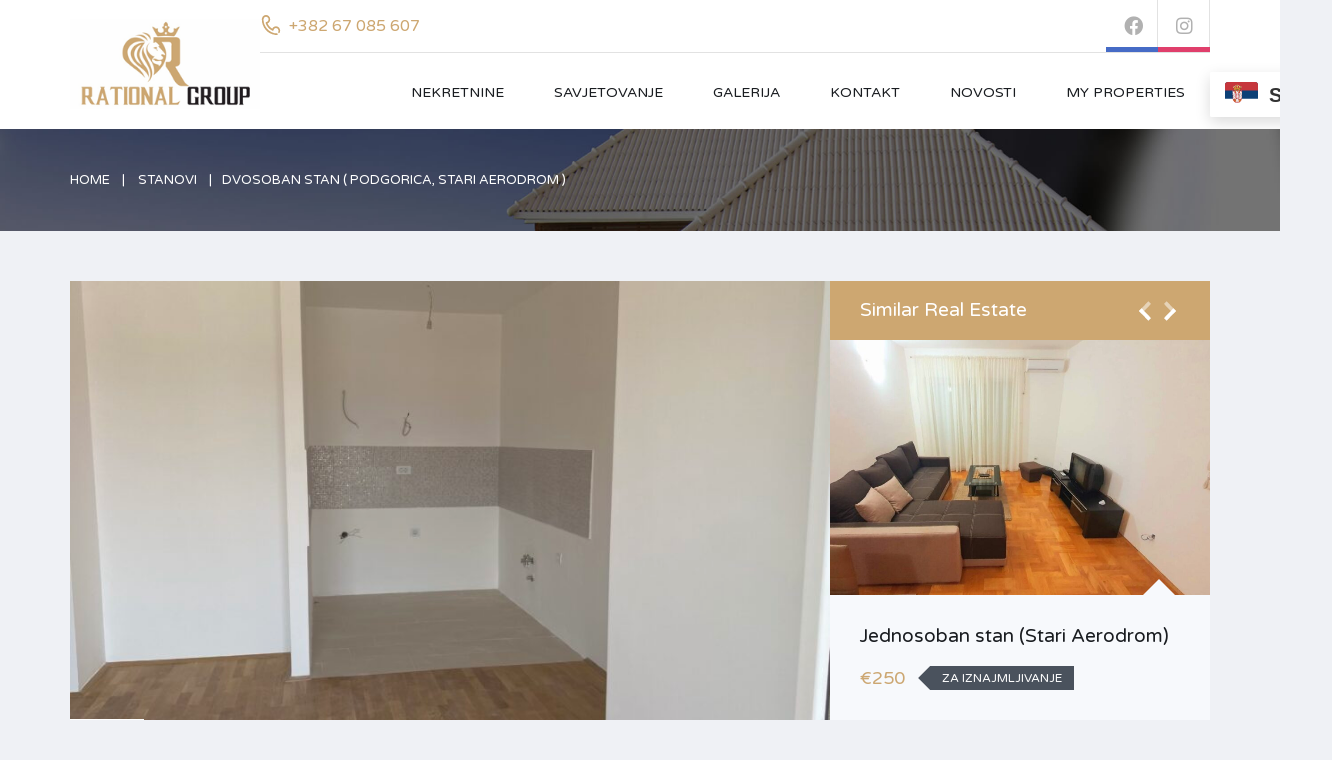

--- FILE ---
content_type: text/html; charset=UTF-8
request_url: https://nekretninemne.me/property/dvosoban-stan-podgorica-stari-aerodrom/
body_size: 18443
content:
<!DOCTYPE html>
<html lang="bs-BA">
<head>
    <meta charset="UTF-8">
    <meta http-equiv="X-UA-Compatible" content="IE=edge">
    <meta name="viewport" content="width=device-width, initial-scale=1">
    <meta name="format-detection" content="telephone=no">
    <link rel="profile" href="https://gmpg.org/xfn/11">
    <title>Dvosoban stan ( Podgorica, Stari Aerodrom ) &#8211; Rational Group</title>
<meta name='robots' content='max-image-preview:large' />
	<style>img:is([sizes="auto" i], [sizes^="auto," i]) { contain-intrinsic-size: 3000px 1500px }</style>
	<link rel="alternate" hreflang="bs" href="https://nekretninemne.me/property/dvosoban-stan-podgorica-stari-aerodrom/" />
<link rel="alternate" hreflang="x-default" href="https://nekretninemne.me/property/dvosoban-stan-podgorica-stari-aerodrom/" />
<script type="text/javascript">function rgmkInitGoogleMaps(){window.rgmkGoogleMapsCallback=true;try{jQuery(document).trigger("rgmkGoogleMapsLoad")}catch(err){}}</script><link rel='dns-prefetch' href='//maps.google.com' />
<link rel='dns-prefetch' href='//fonts.googleapis.com' />
<link rel="alternate" type="application/rss+xml" title="Rational Group &raquo; novosti" href="https://nekretninemne.me/feed/" />
<link rel="alternate" type="application/rss+xml" title="Rational Group &raquo;  novosti o komentarima" href="https://nekretninemne.me/comments/feed/" />
<link rel="alternate" type="application/rss+xml" title="Rational Group &raquo; Dvosoban stan ( Podgorica, Stari Aerodrom ) novosti o komentarima" href="https://nekretninemne.me/property/dvosoban-stan-podgorica-stari-aerodrom/feed/" />
<script type="text/javascript">
/* <![CDATA[ */
window._wpemojiSettings = {"baseUrl":"https:\/\/s.w.org\/images\/core\/emoji\/15.0.3\/72x72\/","ext":".png","svgUrl":"https:\/\/s.w.org\/images\/core\/emoji\/15.0.3\/svg\/","svgExt":".svg","source":{"concatemoji":"https:\/\/nekretninemne.me\/wp-includes\/js\/wp-emoji-release.min.js?ver=6.7.4"}};
/*! This file is auto-generated */
!function(i,n){var o,s,e;function c(e){try{var t={supportTests:e,timestamp:(new Date).valueOf()};sessionStorage.setItem(o,JSON.stringify(t))}catch(e){}}function p(e,t,n){e.clearRect(0,0,e.canvas.width,e.canvas.height),e.fillText(t,0,0);var t=new Uint32Array(e.getImageData(0,0,e.canvas.width,e.canvas.height).data),r=(e.clearRect(0,0,e.canvas.width,e.canvas.height),e.fillText(n,0,0),new Uint32Array(e.getImageData(0,0,e.canvas.width,e.canvas.height).data));return t.every(function(e,t){return e===r[t]})}function u(e,t,n){switch(t){case"flag":return n(e,"\ud83c\udff3\ufe0f\u200d\u26a7\ufe0f","\ud83c\udff3\ufe0f\u200b\u26a7\ufe0f")?!1:!n(e,"\ud83c\uddfa\ud83c\uddf3","\ud83c\uddfa\u200b\ud83c\uddf3")&&!n(e,"\ud83c\udff4\udb40\udc67\udb40\udc62\udb40\udc65\udb40\udc6e\udb40\udc67\udb40\udc7f","\ud83c\udff4\u200b\udb40\udc67\u200b\udb40\udc62\u200b\udb40\udc65\u200b\udb40\udc6e\u200b\udb40\udc67\u200b\udb40\udc7f");case"emoji":return!n(e,"\ud83d\udc26\u200d\u2b1b","\ud83d\udc26\u200b\u2b1b")}return!1}function f(e,t,n){var r="undefined"!=typeof WorkerGlobalScope&&self instanceof WorkerGlobalScope?new OffscreenCanvas(300,150):i.createElement("canvas"),a=r.getContext("2d",{willReadFrequently:!0}),o=(a.textBaseline="top",a.font="600 32px Arial",{});return e.forEach(function(e){o[e]=t(a,e,n)}),o}function t(e){var t=i.createElement("script");t.src=e,t.defer=!0,i.head.appendChild(t)}"undefined"!=typeof Promise&&(o="wpEmojiSettingsSupports",s=["flag","emoji"],n.supports={everything:!0,everythingExceptFlag:!0},e=new Promise(function(e){i.addEventListener("DOMContentLoaded",e,{once:!0})}),new Promise(function(t){var n=function(){try{var e=JSON.parse(sessionStorage.getItem(o));if("object"==typeof e&&"number"==typeof e.timestamp&&(new Date).valueOf()<e.timestamp+604800&&"object"==typeof e.supportTests)return e.supportTests}catch(e){}return null}();if(!n){if("undefined"!=typeof Worker&&"undefined"!=typeof OffscreenCanvas&&"undefined"!=typeof URL&&URL.createObjectURL&&"undefined"!=typeof Blob)try{var e="postMessage("+f.toString()+"("+[JSON.stringify(s),u.toString(),p.toString()].join(",")+"));",r=new Blob([e],{type:"text/javascript"}),a=new Worker(URL.createObjectURL(r),{name:"wpTestEmojiSupports"});return void(a.onmessage=function(e){c(n=e.data),a.terminate(),t(n)})}catch(e){}c(n=f(s,u,p))}t(n)}).then(function(e){for(var t in e)n.supports[t]=e[t],n.supports.everything=n.supports.everything&&n.supports[t],"flag"!==t&&(n.supports.everythingExceptFlag=n.supports.everythingExceptFlag&&n.supports[t]);n.supports.everythingExceptFlag=n.supports.everythingExceptFlag&&!n.supports.flag,n.DOMReady=!1,n.readyCallback=function(){n.DOMReady=!0}}).then(function(){return e}).then(function(){var e;n.supports.everything||(n.readyCallback(),(e=n.source||{}).concatemoji?t(e.concatemoji):e.wpemoji&&e.twemoji&&(t(e.twemoji),t(e.wpemoji)))}))}((window,document),window._wpemojiSettings);
/* ]]> */
</script>
<style id='wp-emoji-styles-inline-css' type='text/css'>

	img.wp-smiley, img.emoji {
		display: inline !important;
		border: none !important;
		box-shadow: none !important;
		height: 1em !important;
		width: 1em !important;
		margin: 0 0.07em !important;
		vertical-align: -0.1em !important;
		background: none !important;
		padding: 0 !important;
	}
</style>
<link rel='stylesheet' id='wp-block-library-css' href='https://nekretninemne.me/wp-includes/css/dist/block-library/style.min.css?ver=6.7.4' type='text/css' media='all' />
<style id='wp-block-library-theme-inline-css' type='text/css'>
.wp-block-audio :where(figcaption){color:#555;font-size:13px;text-align:center}.is-dark-theme .wp-block-audio :where(figcaption){color:#ffffffa6}.wp-block-audio{margin:0 0 1em}.wp-block-code{border:1px solid #ccc;border-radius:4px;font-family:Menlo,Consolas,monaco,monospace;padding:.8em 1em}.wp-block-embed :where(figcaption){color:#555;font-size:13px;text-align:center}.is-dark-theme .wp-block-embed :where(figcaption){color:#ffffffa6}.wp-block-embed{margin:0 0 1em}.blocks-gallery-caption{color:#555;font-size:13px;text-align:center}.is-dark-theme .blocks-gallery-caption{color:#ffffffa6}:root :where(.wp-block-image figcaption){color:#555;font-size:13px;text-align:center}.is-dark-theme :root :where(.wp-block-image figcaption){color:#ffffffa6}.wp-block-image{margin:0 0 1em}.wp-block-pullquote{border-bottom:4px solid;border-top:4px solid;color:currentColor;margin-bottom:1.75em}.wp-block-pullquote cite,.wp-block-pullquote footer,.wp-block-pullquote__citation{color:currentColor;font-size:.8125em;font-style:normal;text-transform:uppercase}.wp-block-quote{border-left:.25em solid;margin:0 0 1.75em;padding-left:1em}.wp-block-quote cite,.wp-block-quote footer{color:currentColor;font-size:.8125em;font-style:normal;position:relative}.wp-block-quote:where(.has-text-align-right){border-left:none;border-right:.25em solid;padding-left:0;padding-right:1em}.wp-block-quote:where(.has-text-align-center){border:none;padding-left:0}.wp-block-quote.is-large,.wp-block-quote.is-style-large,.wp-block-quote:where(.is-style-plain){border:none}.wp-block-search .wp-block-search__label{font-weight:700}.wp-block-search__button{border:1px solid #ccc;padding:.375em .625em}:where(.wp-block-group.has-background){padding:1.25em 2.375em}.wp-block-separator.has-css-opacity{opacity:.4}.wp-block-separator{border:none;border-bottom:2px solid;margin-left:auto;margin-right:auto}.wp-block-separator.has-alpha-channel-opacity{opacity:1}.wp-block-separator:not(.is-style-wide):not(.is-style-dots){width:100px}.wp-block-separator.has-background:not(.is-style-dots){border-bottom:none;height:1px}.wp-block-separator.has-background:not(.is-style-wide):not(.is-style-dots){height:2px}.wp-block-table{margin:0 0 1em}.wp-block-table td,.wp-block-table th{word-break:normal}.wp-block-table :where(figcaption){color:#555;font-size:13px;text-align:center}.is-dark-theme .wp-block-table :where(figcaption){color:#ffffffa6}.wp-block-video :where(figcaption){color:#555;font-size:13px;text-align:center}.is-dark-theme .wp-block-video :where(figcaption){color:#ffffffa6}.wp-block-video{margin:0 0 1em}:root :where(.wp-block-template-part.has-background){margin-bottom:0;margin-top:0;padding:1.25em 2.375em}
</style>
<style id='classic-theme-styles-inline-css' type='text/css'>
/*! This file is auto-generated */
.wp-block-button__link{color:#fff;background-color:#32373c;border-radius:9999px;box-shadow:none;text-decoration:none;padding:calc(.667em + 2px) calc(1.333em + 2px);font-size:1.125em}.wp-block-file__button{background:#32373c;color:#fff;text-decoration:none}
</style>
<style id='global-styles-inline-css' type='text/css'>
:root{--wp--preset--aspect-ratio--square: 1;--wp--preset--aspect-ratio--4-3: 4/3;--wp--preset--aspect-ratio--3-4: 3/4;--wp--preset--aspect-ratio--3-2: 3/2;--wp--preset--aspect-ratio--2-3: 2/3;--wp--preset--aspect-ratio--16-9: 16/9;--wp--preset--aspect-ratio--9-16: 9/16;--wp--preset--color--black: #000000;--wp--preset--color--cyan-bluish-gray: #abb8c3;--wp--preset--color--white: #ffffff;--wp--preset--color--pale-pink: #f78da7;--wp--preset--color--vivid-red: #cf2e2e;--wp--preset--color--luminous-vivid-orange: #ff6900;--wp--preset--color--luminous-vivid-amber: #fcb900;--wp--preset--color--light-green-cyan: #7bdcb5;--wp--preset--color--vivid-green-cyan: #00d084;--wp--preset--color--pale-cyan-blue: #8ed1fc;--wp--preset--color--vivid-cyan-blue: #0693e3;--wp--preset--color--vivid-purple: #9b51e0;--wp--preset--gradient--vivid-cyan-blue-to-vivid-purple: linear-gradient(135deg,rgba(6,147,227,1) 0%,rgb(155,81,224) 100%);--wp--preset--gradient--light-green-cyan-to-vivid-green-cyan: linear-gradient(135deg,rgb(122,220,180) 0%,rgb(0,208,130) 100%);--wp--preset--gradient--luminous-vivid-amber-to-luminous-vivid-orange: linear-gradient(135deg,rgba(252,185,0,1) 0%,rgba(255,105,0,1) 100%);--wp--preset--gradient--luminous-vivid-orange-to-vivid-red: linear-gradient(135deg,rgba(255,105,0,1) 0%,rgb(207,46,46) 100%);--wp--preset--gradient--very-light-gray-to-cyan-bluish-gray: linear-gradient(135deg,rgb(238,238,238) 0%,rgb(169,184,195) 100%);--wp--preset--gradient--cool-to-warm-spectrum: linear-gradient(135deg,rgb(74,234,220) 0%,rgb(151,120,209) 20%,rgb(207,42,186) 40%,rgb(238,44,130) 60%,rgb(251,105,98) 80%,rgb(254,248,76) 100%);--wp--preset--gradient--blush-light-purple: linear-gradient(135deg,rgb(255,206,236) 0%,rgb(152,150,240) 100%);--wp--preset--gradient--blush-bordeaux: linear-gradient(135deg,rgb(254,205,165) 0%,rgb(254,45,45) 50%,rgb(107,0,62) 100%);--wp--preset--gradient--luminous-dusk: linear-gradient(135deg,rgb(255,203,112) 0%,rgb(199,81,192) 50%,rgb(65,88,208) 100%);--wp--preset--gradient--pale-ocean: linear-gradient(135deg,rgb(255,245,203) 0%,rgb(182,227,212) 50%,rgb(51,167,181) 100%);--wp--preset--gradient--electric-grass: linear-gradient(135deg,rgb(202,248,128) 0%,rgb(113,206,126) 100%);--wp--preset--gradient--midnight: linear-gradient(135deg,rgb(2,3,129) 0%,rgb(40,116,252) 100%);--wp--preset--font-size--small: 13px;--wp--preset--font-size--medium: 20px;--wp--preset--font-size--large: 36px;--wp--preset--font-size--x-large: 42px;--wp--preset--spacing--20: 0.44rem;--wp--preset--spacing--30: 0.67rem;--wp--preset--spacing--40: 1rem;--wp--preset--spacing--50: 1.5rem;--wp--preset--spacing--60: 2.25rem;--wp--preset--spacing--70: 3.38rem;--wp--preset--spacing--80: 5.06rem;--wp--preset--shadow--natural: 6px 6px 9px rgba(0, 0, 0, 0.2);--wp--preset--shadow--deep: 12px 12px 50px rgba(0, 0, 0, 0.4);--wp--preset--shadow--sharp: 6px 6px 0px rgba(0, 0, 0, 0.2);--wp--preset--shadow--outlined: 6px 6px 0px -3px rgba(255, 255, 255, 1), 6px 6px rgba(0, 0, 0, 1);--wp--preset--shadow--crisp: 6px 6px 0px rgba(0, 0, 0, 1);}:where(.is-layout-flex){gap: 0.5em;}:where(.is-layout-grid){gap: 0.5em;}body .is-layout-flex{display: flex;}.is-layout-flex{flex-wrap: wrap;align-items: center;}.is-layout-flex > :is(*, div){margin: 0;}body .is-layout-grid{display: grid;}.is-layout-grid > :is(*, div){margin: 0;}:where(.wp-block-columns.is-layout-flex){gap: 2em;}:where(.wp-block-columns.is-layout-grid){gap: 2em;}:where(.wp-block-post-template.is-layout-flex){gap: 1.25em;}:where(.wp-block-post-template.is-layout-grid){gap: 1.25em;}.has-black-color{color: var(--wp--preset--color--black) !important;}.has-cyan-bluish-gray-color{color: var(--wp--preset--color--cyan-bluish-gray) !important;}.has-white-color{color: var(--wp--preset--color--white) !important;}.has-pale-pink-color{color: var(--wp--preset--color--pale-pink) !important;}.has-vivid-red-color{color: var(--wp--preset--color--vivid-red) !important;}.has-luminous-vivid-orange-color{color: var(--wp--preset--color--luminous-vivid-orange) !important;}.has-luminous-vivid-amber-color{color: var(--wp--preset--color--luminous-vivid-amber) !important;}.has-light-green-cyan-color{color: var(--wp--preset--color--light-green-cyan) !important;}.has-vivid-green-cyan-color{color: var(--wp--preset--color--vivid-green-cyan) !important;}.has-pale-cyan-blue-color{color: var(--wp--preset--color--pale-cyan-blue) !important;}.has-vivid-cyan-blue-color{color: var(--wp--preset--color--vivid-cyan-blue) !important;}.has-vivid-purple-color{color: var(--wp--preset--color--vivid-purple) !important;}.has-black-background-color{background-color: var(--wp--preset--color--black) !important;}.has-cyan-bluish-gray-background-color{background-color: var(--wp--preset--color--cyan-bluish-gray) !important;}.has-white-background-color{background-color: var(--wp--preset--color--white) !important;}.has-pale-pink-background-color{background-color: var(--wp--preset--color--pale-pink) !important;}.has-vivid-red-background-color{background-color: var(--wp--preset--color--vivid-red) !important;}.has-luminous-vivid-orange-background-color{background-color: var(--wp--preset--color--luminous-vivid-orange) !important;}.has-luminous-vivid-amber-background-color{background-color: var(--wp--preset--color--luminous-vivid-amber) !important;}.has-light-green-cyan-background-color{background-color: var(--wp--preset--color--light-green-cyan) !important;}.has-vivid-green-cyan-background-color{background-color: var(--wp--preset--color--vivid-green-cyan) !important;}.has-pale-cyan-blue-background-color{background-color: var(--wp--preset--color--pale-cyan-blue) !important;}.has-vivid-cyan-blue-background-color{background-color: var(--wp--preset--color--vivid-cyan-blue) !important;}.has-vivid-purple-background-color{background-color: var(--wp--preset--color--vivid-purple) !important;}.has-black-border-color{border-color: var(--wp--preset--color--black) !important;}.has-cyan-bluish-gray-border-color{border-color: var(--wp--preset--color--cyan-bluish-gray) !important;}.has-white-border-color{border-color: var(--wp--preset--color--white) !important;}.has-pale-pink-border-color{border-color: var(--wp--preset--color--pale-pink) !important;}.has-vivid-red-border-color{border-color: var(--wp--preset--color--vivid-red) !important;}.has-luminous-vivid-orange-border-color{border-color: var(--wp--preset--color--luminous-vivid-orange) !important;}.has-luminous-vivid-amber-border-color{border-color: var(--wp--preset--color--luminous-vivid-amber) !important;}.has-light-green-cyan-border-color{border-color: var(--wp--preset--color--light-green-cyan) !important;}.has-vivid-green-cyan-border-color{border-color: var(--wp--preset--color--vivid-green-cyan) !important;}.has-pale-cyan-blue-border-color{border-color: var(--wp--preset--color--pale-cyan-blue) !important;}.has-vivid-cyan-blue-border-color{border-color: var(--wp--preset--color--vivid-cyan-blue) !important;}.has-vivid-purple-border-color{border-color: var(--wp--preset--color--vivid-purple) !important;}.has-vivid-cyan-blue-to-vivid-purple-gradient-background{background: var(--wp--preset--gradient--vivid-cyan-blue-to-vivid-purple) !important;}.has-light-green-cyan-to-vivid-green-cyan-gradient-background{background: var(--wp--preset--gradient--light-green-cyan-to-vivid-green-cyan) !important;}.has-luminous-vivid-amber-to-luminous-vivid-orange-gradient-background{background: var(--wp--preset--gradient--luminous-vivid-amber-to-luminous-vivid-orange) !important;}.has-luminous-vivid-orange-to-vivid-red-gradient-background{background: var(--wp--preset--gradient--luminous-vivid-orange-to-vivid-red) !important;}.has-very-light-gray-to-cyan-bluish-gray-gradient-background{background: var(--wp--preset--gradient--very-light-gray-to-cyan-bluish-gray) !important;}.has-cool-to-warm-spectrum-gradient-background{background: var(--wp--preset--gradient--cool-to-warm-spectrum) !important;}.has-blush-light-purple-gradient-background{background: var(--wp--preset--gradient--blush-light-purple) !important;}.has-blush-bordeaux-gradient-background{background: var(--wp--preset--gradient--blush-bordeaux) !important;}.has-luminous-dusk-gradient-background{background: var(--wp--preset--gradient--luminous-dusk) !important;}.has-pale-ocean-gradient-background{background: var(--wp--preset--gradient--pale-ocean) !important;}.has-electric-grass-gradient-background{background: var(--wp--preset--gradient--electric-grass) !important;}.has-midnight-gradient-background{background: var(--wp--preset--gradient--midnight) !important;}.has-small-font-size{font-size: var(--wp--preset--font-size--small) !important;}.has-medium-font-size{font-size: var(--wp--preset--font-size--medium) !important;}.has-large-font-size{font-size: var(--wp--preset--font-size--large) !important;}.has-x-large-font-size{font-size: var(--wp--preset--font-size--x-large) !important;}
:where(.wp-block-post-template.is-layout-flex){gap: 1.25em;}:where(.wp-block-post-template.is-layout-grid){gap: 1.25em;}
:where(.wp-block-columns.is-layout-flex){gap: 2em;}:where(.wp-block-columns.is-layout-grid){gap: 2em;}
:root :where(.wp-block-pullquote){font-size: 1.5em;line-height: 1.6;}
</style>
<link rel='stylesheet' id=' inspiry-mortgage-calculator-css' href='https://nekretninemne.me/wp-content/plugins/inspiry-real-estate/includes/widgets/mortgage-calculator/css/main.css?ver=screen' type='text/css' media='all' />
<link rel='stylesheet' id='inspiry-real-estate-css' href='https://nekretninemne.me/wp-content/plugins/inspiry-real-estate/public/css/inspiry-real-estate-public.css?ver=1.5.0' type='text/css' media='all' />
<link rel='stylesheet' id='google-varela-round-css' href='//fonts.googleapis.com/css?family=Varela+Round&#038;subset=latin%2Clatin-ext&#038;ver=1.9.7' type='text/css' media='all' />
<link rel='stylesheet' id='flexslider-css' href='https://nekretninemne.me/wp-content/themes/inspiry-real-places/js/flexslider/flexslider.css?ver=2.4.0' type='text/css' media='all' />
<link rel='stylesheet' id='lightslider-css' href='https://nekretninemne.me/wp-content/themes/inspiry-real-places/js/lightslider/css/lightslider.min.css?ver=1.1.2' type='text/css' media='all' />
<link rel='stylesheet' id='owl-carousel-css' href='https://nekretninemne.me/wp-content/themes/inspiry-real-places/js/owl.carousel/owl.carousel.css?ver=1.9.7' type='text/css' media='all' />
<link rel='stylesheet' id='fancybox-css' href='https://nekretninemne.me/wp-content/themes/inspiry-real-places/js/fancybox/jquery.fancybox.min.css?ver=3.5.7' type='text/css' media='all' />
<link rel='stylesheet' id='select2-css' href='https://nekretninemne.me/wp-content/themes/inspiry-real-places/js/select2/select2.css?ver=4.0.0' type='text/css' media='all' />
<link rel='stylesheet' id='font-awesome-rp-css' href='https://nekretninemne.me/wp-content/themes/inspiry-real-places/css/all.min.css?ver=5.15.3' type='text/css' media='all' />
<link rel='stylesheet' id='animate-css' href='https://nekretninemne.me/wp-content/themes/inspiry-real-places/css/animate.css?ver=1.9.7' type='text/css' media='all' />
<link rel='stylesheet' id='entypo-fonts-css' href='https://nekretninemne.me/wp-content/themes/inspiry-real-places/css/entypo.min.css?ver=1.9.7' type='text/css' media='all' />
<link rel='stylesheet' id='inspiry-main-css' href='https://nekretninemne.me/wp-content/themes/inspiry-real-places/css/main.css?ver=1.9.7' type='text/css' media='all' />
<link rel='stylesheet' id='inspiry-theme-css' href='https://nekretninemne.me/wp-content/themes/inspiry-real-places/css/theme.css?ver=1.9.7' type='text/css' media='all' />
<link rel='stylesheet' id='inspiry-parent-default-css' href='https://nekretninemne.me/wp-content/themes/inspiry-real-places/style.css?ver=1.9.7' type='text/css' media='all' />
<link rel='stylesheet' id='inspiry-parent-custom-css' href='https://nekretninemne.me/wp-content/themes/inspiry-real-places/css/custom.css?ver=1.9.7' type='text/css' media='all' />
<style id='inspiry-parent-custom-inline-css' type='text/css'>
.contact-number .contacts-icon-container .contacts-icon { fill : #CDA771; }
.slide-overlay .property-status-tag:before { border-right-color : #FFFFFF; }
.slide-overlay .property-status-tag:hover:before { border-right-color : #CDA771; }
.slide-overlay .meta-icon { fill : #CDA771; }
.featured-properties-two .property-status-tag:before { border-right-color : #2A3139; }
.featured-properties-two .property-status-tag:hover:before { border-right-color : #FF8000; }
.featured-properties-two .meta-icon { fill : #CDA771; }
.single-property .fancy-title { color : #cda771; }
.single-property-price { color : #cda771; }
.single-property .meta-icon { fill : #cda771; }
.single-property .property-title-wrapper .favorite-and-print .fa { color : #cda771; }
.single-property .agent-post-even, .agent-single-post .agent-content-wrapper, .single-property .agent-sidebar-widget { background-color : #cda771; }
.single-property .agent-social-profiles a, .single-property .agent-name span { color : #000000; }
.single-property .agent-contacts-list .contacts-icon { fill : #000000; }
.single-property .agent-common-styles .agent-contacts-list span { color : #fff; }
.single-property .agent-common-styles p, .single-property .agent-common-styles .agent-contacts-list > li { color : #ccf3ff; }
.single-property .agent-post-even .btn-default, .single-property .agent-sidebar-widget .btn-default { color : #fff; }
.single-property .agent-post-even .btn-default:hover, .single-property .agent-sidebar-widget .btn-default:hover { color : #fff; }
.single-property .agent-post-even .btn-default, .single-property .agent-sidebar-widget .btn-default { background-color : #cda771; }
.single-property .agent-post-even .btn-default:hover, .single-property .agent-sidebar-widget .btn-default:hover { background-color : #cda771; }
#scroll-top { background-color : #cda771; }
#scroll-top:hover { background-color : #cda771; }
#scroll-top:active { background-color : #cda771; }
#scroll-top i { color : #ffffff; }
#scroll-top:hover i { color : #ffffff; }
#scroll-top:active i { color : #ffffff; }
@media (min-width: 1200px) {
.header-variation-two .header-social-nav .fab { border-color : #e2e2e2; }
.header-variation-two .submit-property-link { background-color : #ff8000; }
.header-variation-two .submit-property-link:hover { background-color : #cda771; }
.header-variation-two .submit-property-link { color : #ffffff; }
.header-variation-two .submit-property-link:hover { color : #ffffff; }
}

</style>
<link rel='stylesheet' id='call-now-button-modern-style-css' href='https://nekretninemne.me/wp-content/plugins/call-now-button/resources/style/modern.css?ver=1.4.9' type='text/css' media='all' />
<script type="text/javascript" src="https://nekretninemne.me/wp-includes/js/jquery/jquery.min.js?ver=3.7.1" id="jquery-core-js"></script>
<script type="text/javascript" src="https://nekretninemne.me/wp-includes/js/jquery/jquery-migrate.min.js?ver=3.4.1" id="jquery-migrate-js"></script>
<script type="text/javascript" src="https://nekretninemne.me/wp-content/plugins/inspiry-real-estate/public/js/jquery.validate.min.js?ver=1.13.1" id="jquery-validate-js"></script>
<link rel="https://api.w.org/" href="https://nekretninemne.me/wp-json/" /><link rel="alternate" title="JSON" type="application/json" href="https://nekretninemne.me/wp-json/wp/v2/properties/16694" /><link rel="EditURI" type="application/rsd+xml" title="RSD" href="https://nekretninemne.me/xmlrpc.php?rsd" />
<meta name="generator" content="WordPress 6.7.4" />
<link rel="canonical" href="https://nekretninemne.me/property/dvosoban-stan-podgorica-stari-aerodrom/" />
<link rel='shortlink' href='https://nekretninemne.me/?p=16694' />
<link rel="alternate" title="oEmbed (JSON)" type="application/json+oembed" href="https://nekretninemne.me/wp-json/oembed/1.0/embed?url=https%3A%2F%2Fnekretninemne.me%2Fproperty%2Fdvosoban-stan-podgorica-stari-aerodrom%2F" />
<link rel="alternate" title="oEmbed (XML)" type="text/xml+oembed" href="https://nekretninemne.me/wp-json/oembed/1.0/embed?url=https%3A%2F%2Fnekretninemne.me%2Fproperty%2Fdvosoban-stan-podgorica-stari-aerodrom%2F&#038;format=xml" />
<meta name="generator" content="WPML ver:4.6.6 stt:6;" />
<!-- start Simple Custom CSS and JS -->
<style type="text/css">
/* Add your CSS code here.

For example:
.example {
    color: red;
}

For brushing up on your CSS knowledge, check out http://www.w3schools.com/css/css_syntax.asp

End of comment */ 

.header-variation-two .tag-line {
    color: #4a525d;
    display: none;
}


.blog-post-entry-meta {
    color: #006798;
    display: none;
}

.header-variation-two .main-menu > li:hover > a, .header-variation-two .main-menu > .current-menu-item > a {
    background-color: #231e22;
}

.property-listing-four .property-meta .meta-wrapper svg {
    height: 20px;
    width: 20px;
    margin: 0 0 5px;
    float: none;
    fill: #231e22 !important;
}


.slider-variation-two .btn-default {
    background-color: #231e22 !important;
}

.slide-overlay .price {
    color: #cca775 !important;
}

.slider-variation-two .slide-inner-container {
    border-color: #231e22 !important;
}

.submit-property .submit-property-title {
    color: #231e22 !important;
}

.submit-property .btn-green {
    background-color: #231e22 !important;
}

.slide-overlay .meta-icon {
    fill: #cca772 !important;
}

.agent-post-even, .agent-single-post .agent-content-wrapper, .agent-sidebar-widget {
    background-color: #231e22 !important;
}

.agent-common-styles .btn-default:hover {
    background-color: #cca772 !important;
}


.listing-post-odd .property-description {
    background-color: #cda771 !important;
}

.property-listing-simple .btn-default:hover {
    background-color: #231e22 !important;
}

.listing-post-even .property-description {
    background-color: #b08f61 !important;
}

.property-listing-simple .btn-default {
    background-color: #231e22 !important;
}

.search-title {
    background-color: #cda771 !important;
    color: #ffffff;
}

.meta-icon {
    fill: #cda771;
}

.pagination .page-numbers:hover, .pagination .current {
    background-color: #cda771 !important;
    color: #ffffff;
}

.property-listing-simple .title-heading {
    color: #231e22 !important;
}

.property-listing-simple .property-description .prefix-text, .property-listing-simple .property-description .postfix-text {
    color: #ffffff !important;
}

.agent-name span {
    color: #cca772 !important;
}

.agent-contacts-list .contacts-icon {
    fill: #cca772 !important;
}

.agent-post-even .btn-default, .agent-sidebar-widget .btn-default {
    background-color: #c19a62 !important;
}

.similar-properties .price {
    color: #cca772 !important;
}

.similar-properties .nav-and-title {
    background-color: #cda771 !important;
}

.fancy-title {
    color: #cda771 !important;
}

.single-property-price {
    color: #cda771 !important;
}

.agent-name a:hover {
    color: #cca772 !important;
}

.property-listing-four .property-thumbnail .property-status {
    background: #cca772 !important;
    color: #ffffff !important;
}

.featured-properties-two .meta-icon {
    fill: #cda771 !important;
}

.featured-properties-two .price {
    color: #cda771 !important;
}
</style>
<!-- end Simple Custom CSS and JS -->
<meta name="framework" content="Redux 4.1.26" /><style type="text/css">.recentcomments a{display:inline !important;padding:0 !important;margin:0 !important;}</style><link rel="icon" href="https://nekretninemne.me/wp-content/uploads/2023/04/cropped-logo-rational-32x32.jpg" sizes="32x32" />
<link rel="icon" href="https://nekretninemne.me/wp-content/uploads/2023/04/cropped-logo-rational-192x192.jpg" sizes="192x192" />
<link rel="apple-touch-icon" href="https://nekretninemne.me/wp-content/uploads/2023/04/cropped-logo-rational-180x180.jpg" />
<meta name="msapplication-TileImage" content="https://nekretninemne.me/wp-content/uploads/2023/04/cropped-logo-rational-270x270.jpg" />
<style id="inspiry_options-dynamic-css" title="dynamic-css" class="redux-options-output">h1, h2, h3, h4, h5, h6, .h1, .h2, .h3, .h4, .h5, .h6{color:#4A525D;}body{color:#4A525D;}blockquote,blockquote p{color:#4A525D;}a{color:#191c20;}a:hover{color:#cda771;}a:active{color:#cda771;}.default-page .entry-content a{color:#cda771;}.default-page .entry-content a:hover{color:#ff8000;}.default-page .entry-content a:active{color:#ff8000;}.header-variation-two{background-color:#ffffff;}.header-variation-two .site-logo a{color:#191c20;}.header-variation-two .site-logo a:hover{color:#cda771;}.header-variation-two .site-logo a:active{color:#cda771;}.header-variation-two .tag-line{color:#4A525D;}.header-variation-two .header-top{border-color:#e2e2e2;}.header-variation-two .header-social-nav > a{color:#B1B1B1;}.user-nav a{color:#cda771;}.user-nav a:hover{color:#cda771;}.user-nav a:active{color:#cda771;}.header-variation-two .contact-number a,.header-variation-two .contact-number span{color:#CDA771;}.header-variation-two .main-menu > li > a{color:#191C20;}.header-variation-two .main-menu li:hover > a{color:#FFFFFF;}.header-variation-two .main-menu li:hover > a,.header-variation-two .sub-menu{background-color:#cda771;}.header-variation-two .sub-menu a{color:#9BA4B3;}.header-variation-two .main-menu .sub-menu li:hover > a{color:#FFFFFF;}.header-variation-two .sub-menu a:after{background-color:#5A626E;}.slide-inner-container{background-color:rgba(28,31,35,0.9);}.slide-entry-title a{color:#ffffff;}.slide-entry-title a:hover{color:#cda771;}.slide-entry-title a:active{color:#cda771;}.slide-overlay .price{color:#CDA771;}.slide-overlay .property-status-tag{color:#4a525d;}.slide-overlay .property-status-tag:hover{color:#ffffff;}.slide-overlay .property-status-tag{background-color:#FFFFFF;}.slide-overlay .property-status-tag:hover{background-color:#CDA771;}.slide-overlay{color:#FFFFFF;}.slide-overlay .meta-item-label,.slide-overlay .meta-item-unit{color:#939CA4;}.slider-variation-two .slide-inner-container{border-color:#cda771;}.slider-variation-two .slide-header{border-color:#404245;}.slider-variation-two .btn-default{color:#ffffff;}.slider-variation-two .btn-default:hover{color:#ffffff;}.slider-variation-two .btn-default:active{color:#ffffff;}.slider-variation-two .btn-default{background-color:#cda771;}.slider-variation-two .btn-default:hover{background-color:#cda771;}.row-odd .property-post-odd,.row-even .property-post-even{background-color:#4A525D;}.row-odd .property-post-odd a,.row-even .property-post-even a{color:#ffffff;}.row-odd .property-post-odd a:hover,.row-even .property-post-even a:hover{color:#0dbae8;}.row-odd .property-post-odd a:active,.row-even .property-post-even a:active{color:#0dbae8;}.row-odd .property-post-odd .price,.row-even .property-post-even .price{color:#0DBAE8;}.row-odd .property-post-odd .property-status-tag,.row-even .property-post-even .property-status-tag{color:#4a525d;}.row-odd .property-post-odd .property-status-tag:hover,.row-even .property-post-even .property-status-tag:hover{color:#ffffff;}.row-odd .property-post-odd .property-status-tag,.row-even .property-post-even .property-status-tag{background-color:#FFFFFF;}.row-odd .property-post-odd .property-status-tag:hover,.row-even .property-post-even .property-status-tag:hover{background-color:#FF8000;}.row-odd .property-post-odd,.row-even .property-post-even,.row-odd .property-post-odd .meta-item-unit,.row-even .property-post-even .meta-item-unit{color:#C0C5CD;}.row-odd .property-post-odd .meta-item-value,.row-even .property-post-even .meta-item-value{color:#FFFFFF;}.row-odd .property-post-even,.row-even .property-post-odd{background-color:#E9EDF1;}.row-odd .property-post-even a,.row-even .property-post-odd a{color:#4a525d;}.row-odd .property-post-even a:hover,.row-even .property-post-odd a:hover{color:#0dbae8;}.row-odd .property-post-even a:active,.row-even .property-post-odd a:active{color:#0dbae8;}.row-odd .property-post-even .price,.row-even .property-post-odd .price{color:#0DBAE8;}.row-odd .property-post-even .property-status-tag,.row-even .property-post-odd .property-status-tag{color:#4a525d;}.row-odd .property-post-even .property-status-tag:hover,.row-even .property-post-odd .property-status-tag:hover{color:#ffffff;}.row-odd .property-post-even .property-status-tag,.row-even .property-post-odd .property-status-tag{background-color:#FFFFFF;}.row-odd .property-post-even .property-status-tag:hover,.row-even .property-post-odd .property-status-tag:hover{background-color:#FF8000;}.row-odd .property-post-even,.row-even .property-post-odd,.row-odd .property-post-even .meta-item-unit,.row-even .property-post-odd .meta-item-unit{color:#6A7585;}.row-odd .property-post-even .meta-item-value,.row-even .property-post-odd .meta-item-value{color:#FFFFFF;}.property-listing-two .property-description{background-color:rgba(28,31,35,0.9);}.property-listing-two .property-description:hover{background-color:rgba(237,106,0,0.9);}.property-listing-two a{color:#ffffff;}.property-listing-two a:hover{color:#804000;}.property-listing-two a:active{color:#804000;}.property-listing-two .price{color:#0DBAE8;}.property-listing-two .property-status-tag{color:#4a525d;}.property-listing-two .property-status-tag:hover{color:#ffffff;}.property-listing-two .property-status-tag{background-color:#FFFFFF;}.property-listing-two .property-status-tag:hover{background-color:#994D00;}.property-listing-two{color:#FFFFFF;}.welcome-text .title{color:#191C20;}.welcome-text p{color:#191C20;}.property-listing-three-post .property-status{color:#ffffff;}.property-listing-three-post .property-status:hover{color:#ffffff;}.property-listing-three-post .property-status{background-color:#0DBAE8;}.property-listing-three-post .property-status:hover{background-color:#0CA7D0;}.property-listing-three-post .property-description{background-color:#FFFFFF;}.property-listing-three-post .property-description{border-color:#EBEEF2;}.property-listing-three-post .entry-title a{color:#191c20;}.property-listing-three-post .entry-title a:hover{color:#0dbae8;}.property-listing-three-post .entry-title a:active{color:#0dbae8;}.property-listing-three-post .price{color:#50B848;}.property-listing-three-post p,.property-listing-three-post .meta-wrapper:before,.property-listing-three-post .meta-unit,.property-listing-three-post .meta-label{color:#929BA7;}.property-listing-three-post .property-meta{background-color:#F7F8FA;}.property-listing-three-post .property-meta{border-color:#EBEEF2;}.property-listing-three-post .meta-value{color:#0DBAE8;}.featured-properties-two .section-title{color:#4A525D;}.featured-properties-two .property-description{background-color:rgba(74,82,93,0.9);}.featured-properties-two .property-description{color:#BFCAD9;}.featured-properties-two a{color:#ffffff;}.featured-properties-two a:hover{color:#cda771;}.featured-properties-two a:active{color:#cda771;}.featured-properties-two .entry-title{border-color:#5C646E;}.featured-properties-two .price{color:#CDA771;}.featured-properties-two .property-status-tag{color:#ffffff;}.featured-properties-two .property-status-tag:hover{color:#ffffff;}.featured-properties-two .property-status-tag{background-color:#2A3139;}.featured-properties-two .property-status-tag:hover{background-color:#FF8000;}.submit-property-one:before{background-color:rgba(0,0,0,0.7);}.submit-property .title,.submit-property .sub-title{color:#FFFFFF;}.submit-property{color:#B3B6BB;}.submit-property .submit-property-title{color:#CDA771;}.submit-property .btn-green{color:#ffffff;}.submit-property .btn-green:hover{color:#ffffff;}.submit-property .btn-green:active{color:#ffffff;}.submit-property .btn-green{background-color:#CDA771;}.submit-property .btn-green:hover,.submit-property .btn-green:focus{background-color:#CDA771;}.site-footer-two{background-color:#231e22;}.site-footer-two h1,.site-footer-two h2,.site-footer-two h3,.site-footer-two h4,.site-footer-two h5,.site-footer-two h6,.site-footer-two .h1,.site-footer-two .h2,.site-footer-two .h3,.site-footer-two .h4,.site-footer-two .h5,.site-footer-two .h6{color:#ffffff;}.site-footer-two{color:#ffffff;}.site-footer-two a{color:#9aa2aa;}.site-footer-two a:hover{color:#ffffff;}.site-footer-two a:active{color:#ffffff;}</style></head>
<body class="property-template-default single single-property postid-16694 wp-embed-responsive inspiry-sticky-header">
    
    <div id="mobile-header" class="mobile-header hidden-md hidden-lg">
        	<div class="contact-number">
		<svg xmlns="http://www.w3.org/2000/svg" class="contacts-icon-container" width="24" height="24" viewBox="0 0 24 24"><path class="contacts-icon" fill-rule="evenodd" clip-rule="evenodd" fill="#0080BC" d="M1.027 4.846l-.018.37.01.181c.068 9.565 7.003 17.42 15.919 18.48.338.075 1.253.129 1.614.129.359 0 .744-.021 1.313-.318.328-.172.448-.688.308-1.016-.227-.528-.531-.578-.87-.625-.435-.061-.905 0-1.521 0-1.859 0-3.486-.835-4.386-1.192l.002.003-.076-.034c-.387-.156-.696-.304-.924-.422-3.702-1.765-6.653-4.943-8.186-8.896-.258-.568-1.13-2.731-1.152-6.009h.003l-.022-.223c0-1.727 1.343-3.128 2.999-3.128 1.658 0 3.001 1.401 3.001 3.128 0 1.56-1.096 2.841-2.526 3.079l.001.014c-.513.046-.914.488-.914 1.033 0 .281.251 1.028.251 1.028.015 0 .131.188.119.188-.194-.539 1.669 5.201 7.021 7.849-.001.011.636.309.636.309.47.3 1.083.145 1.37-.347.09-.151.133-.32.14-.488.356-1.306 1.495-2.271 2.863-2.271 1.652 0 2.991 1.398 2.991 3.12 0 .346-.066.671-.164.981-.3.594-.412 1.21.077 1.699.769.769 1.442-.144 1.442-.144.408-.755.643-1.625.643-2.554 0-2.884-2.24-5.222-5.007-5.222-1.947 0-3.633 1.164-4.46 2.858-2.536-1.342-4.556-3.59-5.656-6.344 1.848-.769 3.154-2.647 3.154-4.849 0-2.884-2.241-5.222-5.007-5.222-2.41 0-4.422 1.777-4.897 4.144l-.091.711z"/></svg>		<a class="mobile-version" href="tel://+382 67 085 607">+382 67 085 607</a>
	</div><!-- .contact-number -->
		        <div class="mobile-header-nav hide">
            <div class="mobile-header-nav-wrapper">
                		<div class="social-networks header-social-nav">
							<a class="facebook" target="_blank" href="https://facebook.com"><i class="fab fa-facebook"></i></a>
								<a class="instagram" target="_blank" href="https://www.instagram.com/nekretninemne.me/"><i class="fab fa-instagram"></i></a>
						</div><!-- .social-networks -->
		            </div>
        </div>
    </div>

    <header class="site-header header header-variation-two">

    <div class="container">

        <div class="row zero-horizontal-margin">

            <div class="col-lg-2 zero-horizontal-padding">
                <div id="site-logo" class="site-logo">
    <div class="logo-inner-wrapper">
        <a href="https://nekretninemne.me/"><img class="" src="https://nekretninemne.me/wp-content/uploads/2021/01/rational-group-1.png" alt="Rational Group" /></a><small class="tag-line">Nekretnine Crna Gora</small>    </div><!-- /.logo-inner-wrapper -->
</div>
<!-- /#site-logo -->            </div>
            <!-- .left-column -->

            <div class="col-lg-10 zero-horizontal-padding hidden-xs hidden-sm">

                <div class="header-top clearfix">
                    		<div class="social-networks header-social-nav">
							<a class="facebook" target="_blank" href="https://facebook.com"><i class="fab fa-facebook"></i></a>
								<a class="instagram" target="_blank" href="https://www.instagram.com/nekretninemne.me/"><i class="fab fa-instagram"></i></a>
						</div><!-- .social-networks -->
			<div class="contact-number">
		<svg xmlns="http://www.w3.org/2000/svg" class="contacts-icon-container" width="24" height="24" viewBox="0 0 24 24"><path class="contacts-icon" fill-rule="evenodd" clip-rule="evenodd" fill="#0080BC" d="M1.027 4.846l-.018.37.01.181c.068 9.565 7.003 17.42 15.919 18.48.338.075 1.253.129 1.614.129.359 0 .744-.021 1.313-.318.328-.172.448-.688.308-1.016-.227-.528-.531-.578-.87-.625-.435-.061-.905 0-1.521 0-1.859 0-3.486-.835-4.386-1.192l.002.003-.076-.034c-.387-.156-.696-.304-.924-.422-3.702-1.765-6.653-4.943-8.186-8.896-.258-.568-1.13-2.731-1.152-6.009h.003l-.022-.223c0-1.727 1.343-3.128 2.999-3.128 1.658 0 3.001 1.401 3.001 3.128 0 1.56-1.096 2.841-2.526 3.079l.001.014c-.513.046-.914.488-.914 1.033 0 .281.251 1.028.251 1.028.015 0 .131.188.119.188-.194-.539 1.669 5.201 7.021 7.849-.001.011.636.309.636.309.47.3 1.083.145 1.37-.347.09-.151.133-.32.14-.488.356-1.306 1.495-2.271 2.863-2.271 1.652 0 2.991 1.398 2.991 3.12 0 .346-.066.671-.164.981-.3.594-.412 1.21.077 1.699.769.769 1.442-.144 1.442-.144.408-.755.643-1.625.643-2.554 0-2.884-2.24-5.222-5.007-5.222-1.947 0-3.633 1.164-4.46 2.858-2.536-1.342-4.556-3.59-5.656-6.344 1.848-.769 3.154-2.647 3.154-4.849 0-2.884-2.241-5.222-5.007-5.222-2.41 0-4.422 1.777-4.897 4.144l-.091.711z"/></svg>		<a class="mobile-version" href="tel://+382 67 085 607">+382 67 085 607</a>
	</div><!-- .contact-number -->
		                </div>
                <!-- .header-top -->

                <div class="header-bottom clearfix">
                    <nav id="site-main-nav" class="site-main-nav">
    <ul id="menu-main-menu" class="main-menu clearfix"><li id="menu-item-3911" class="menu-item menu-item-type-post_type menu-item-object-page menu-item-3911"><a href="https://nekretninemne.me/nekretnine/">Nekretnine</a></li>
<li id="menu-item-5726" class="menu-item menu-item-type-post_type menu-item-object-page menu-item-5726"><a href="https://nekretninemne.me/montaku-holding/">Savjetovanje</a></li>
<li id="menu-item-3921" class="menu-item menu-item-type-post_type menu-item-object-page menu-item-3921"><a href="https://nekretninemne.me/galerija/">Galerija</a></li>
<li id="menu-item-3912" class="menu-item menu-item-type-post_type menu-item-object-page menu-item-3912"><a href="https://nekretninemne.me/kontakt/">Kontakt</a></li>
<li id="menu-item-38393" class="menu-item menu-item-type-post_type menu-item-object-page current_page_parent menu-item-38393"><a href="https://nekretninemne.me/novosti/">Novosti</a></li>
<li id="menu-item-38394" class="menu-item menu-item-type-post_type menu-item-object-page menu-item-38394"><a href="https://nekretninemne.me/my-properties/">My Properties</a></li>
<li style="position:relative;" class="menu-item menu-item-gtranslate"><div style="position:absolute;white-space:nowrap;" id="gtranslate_menu_wrapper_59059"></div></li></ul></nav>                </div>
                <!-- .header-bottom -->

            </div>
            <!-- .right-column -->

        </div>
        <!-- .row -->

    </div>
    <!-- .container -->

</header><!-- .site-header -->    <div class="page-head " style="background-image: url(https://nekretninemne.me/wp-content/uploads/2018/07/heder.jpg); ">
        <div class="breadcrumb-wrapper">
    <div class="container">
                    <nav>
                <ol class="breadcrumb">
                                        <li class="">
                            <a href="https://nekretninemne.me/">Home</a>
                        </li>
                                                <li class="">
                            <a href="https://nekretninemne.me/property-type/stanovi/">Stanovi</a>
                        </li>
                        <li class="active">Dvosoban stan ( Podgorica, Stari Aerodrom )</li>                </ol>
            </nav>
                </div>
</div><!-- .breadcrumb-wrapper -->    </div><!-- .page-head -->
    	<div id="content-wrapper" class="site-content-wrapper site-pages">

		<div id="content" class="site-content layout-boxed">

			<div class="container">

				<div class="container-property-single clearfix">

												<div class="col-md-8 site-main-content property-single-content">

								<main id="main" class="site-main">

										    <div class="single-property-slider">
        <ul id="image-gallery" class="list-unstyled">
                            <li data-thumb="https://nekretninemne.me/wp-content/uploads/2022/11/IMG-6694-850x570.jpg">
                    <a data-fancybox="slider" href="https://nekretninemne.me/wp-content/uploads/2022/11/IMG-6694.jpg" title="">
                        <img class="img-responsive" src="https://nekretninemne.me/wp-content/uploads/2022/11/IMG-6694-850x570.jpg" alt="IMG-6694"/>
                    </a>
                </li>
                                <li data-thumb="https://nekretninemne.me/wp-content/uploads/2022/11/IMG-6695-850x570.jpg">
                    <a data-fancybox="slider" href="https://nekretninemne.me/wp-content/uploads/2022/11/IMG-6695.jpg" title="">
                        <img class="img-responsive" src="https://nekretninemne.me/wp-content/uploads/2022/11/IMG-6695-850x570.jpg" alt="IMG-6695"/>
                    </a>
                </li>
                                <li data-thumb="https://nekretninemne.me/wp-content/uploads/2022/11/IMG-6697-850x570.jpg">
                    <a data-fancybox="slider" href="https://nekretninemne.me/wp-content/uploads/2022/11/IMG-6697.jpg" title="">
                        <img class="img-responsive" src="https://nekretninemne.me/wp-content/uploads/2022/11/IMG-6697-850x570.jpg" alt="IMG-6697"/>
                    </a>
                </li>
                                <li data-thumb="https://nekretninemne.me/wp-content/uploads/2022/11/IMG-6700-850x570.jpg">
                    <a data-fancybox="slider" href="https://nekretninemne.me/wp-content/uploads/2022/11/IMG-6700.jpg" title="">
                        <img class="img-responsive" src="https://nekretninemne.me/wp-content/uploads/2022/11/IMG-6700-850x570.jpg" alt="IMG-6700"/>
                    </a>
                </li>
                                <li data-thumb="https://nekretninemne.me/wp-content/uploads/2022/11/IMG-6702-850x570.jpg">
                    <a data-fancybox="slider" href="https://nekretninemne.me/wp-content/uploads/2022/11/IMG-6702.jpg" title="">
                        <img class="img-responsive" src="https://nekretninemne.me/wp-content/uploads/2022/11/IMG-6702-850x570.jpg" alt="IMG-6702"/>
                    </a>
                </li>
                                <li data-thumb="https://nekretninemne.me/wp-content/uploads/2022/11/IMG-6707-850x570.jpg">
                    <a data-fancybox="slider" href="https://nekretninemne.me/wp-content/uploads/2022/11/IMG-6707.jpg" title="">
                        <img class="img-responsive" src="https://nekretninemne.me/wp-content/uploads/2022/11/IMG-6707-850x570.jpg" alt="IMG-6707"/>
                    </a>
                </li>
                                <li data-thumb="https://nekretninemne.me/wp-content/uploads/2022/11/IMG-6711-850x570.jpg">
                    <a data-fancybox="slider" href="https://nekretninemne.me/wp-content/uploads/2022/11/IMG-6711.jpg" title="">
                        <img class="img-responsive" src="https://nekretninemne.me/wp-content/uploads/2022/11/IMG-6711-850x570.jpg" alt="IMG-6711"/>
                    </a>
                </li>
                                <li data-thumb="https://nekretninemne.me/wp-content/uploads/2022/11/IMG-6712-850x570.jpg">
                    <a data-fancybox="slider" href="https://nekretninemne.me/wp-content/uploads/2022/11/IMG-6712.jpg" title="">
                        <img class="img-responsive" src="https://nekretninemne.me/wp-content/uploads/2022/11/IMG-6712-850x570.jpg" alt="IMG-6712"/>
                    </a>
                </li>
                                <li data-thumb="https://nekretninemne.me/wp-content/uploads/2022/11/IMG-6713-850x570.jpg">
                    <a data-fancybox="slider" href="https://nekretninemne.me/wp-content/uploads/2022/11/IMG-6713.jpg" title="">
                        <img class="img-responsive" src="https://nekretninemne.me/wp-content/uploads/2022/11/IMG-6713-850x570.jpg" alt="IMG-6713"/>
                    </a>
                </li>
                                <li data-thumb="https://nekretninemne.me/wp-content/uploads/2022/11/IMG-6715-850x570.jpg">
                    <a data-fancybox="slider" href="https://nekretninemne.me/wp-content/uploads/2022/11/IMG-6715.jpg" title="">
                        <img class="img-responsive" src="https://nekretninemne.me/wp-content/uploads/2022/11/IMG-6715-850x570.jpg" alt="IMG-6715"/>
                    </a>
                </li>
                                <li data-thumb="https://nekretninemne.me/wp-content/uploads/2022/11/IMG-6719-850x570.jpg">
                    <a data-fancybox="slider" href="https://nekretninemne.me/wp-content/uploads/2022/11/IMG-6719.jpg" title="">
                        <img class="img-responsive" src="https://nekretninemne.me/wp-content/uploads/2022/11/IMG-6719-850x570.jpg" alt="IMG-6719"/>
                    </a>
                </li>
                                <li data-thumb="https://nekretninemne.me/wp-content/uploads/2022/11/IMG-6722-850x570.jpg">
                    <a data-fancybox="slider" href="https://nekretninemne.me/wp-content/uploads/2022/11/IMG-6722.jpg" title="">
                        <img class="img-responsive" src="https://nekretninemne.me/wp-content/uploads/2022/11/IMG-6722-850x570.jpg" alt="IMG-6722"/>
                    </a>
                </li>
                        </ul>
    </div>
    <div id="property-featured-image" class="only-for-print"><img width="850" height="570" src="https://nekretninemne.me/wp-content/uploads/2022/11/IMG-6711-850x570.jpg" class="img-responsive wp-post-image" alt="" decoding="async" fetchpriority="high" /></div><div class="single-property-wrapper">
    <header class="entry-header single-property-header">
        <div class="favorite-and-print clearfix">
        <a class="printer-icon take-full-width" href="javascript:window.print()"><i class="fas fa-print"></i>&nbsp;&nbsp;Štampanje</a>
</div>        <h1 class="entry-title single-property-title">Dvosoban stan ( Podgorica, Stari Aerodrom )</h1>
        <span class="single-property-price price"> €87,500 </span>
    </header>
    		<div class="property-meta entry-meta clearfix 
				">
															   							<div class="meta-item">
								<i class="meta-item-icon icon-pid"><svg xmlns="http://www.w3.org/2000/svg" class="meta-icon-container" width="30" height="30" viewBox="0 0 48 48"><path class="meta-icon" fill-rule="evenodd" clip-rule="evenodd" fill="#0DBAE8" d="M24 48c-13.255 0-24-10.744-24-24 0-13.255 10.745-24 24-24 13.256 0 24 10.746 24 24 0 13.256-10.744 24-24 24zm7.207-29.719h-.645l.365-2.163c.168-1.067-.699-2.107-1.795-2.107-.896 0-1.654.59-1.793 1.49l-.477 2.78h-3.787l.365-2.163c.167-1.067-.702-2.107-1.796-2.107-.897 0-1.653.59-1.795 1.49l-.477 2.78h-1.599c-.981 0-1.794.814-1.794 1.797s.813 1.798 1.794 1.798h.981l-.7 4.156h-1.263c-.981 0-1.794.814-1.794 1.797s.813 1.797 1.794 1.797h.646l-.39 2.274c-.197 1.18.701 2.105 1.794 2.105 1.01 0 1.655-.73 1.796-1.488l.504-2.893h3.786l-.393 2.276c-.197 1.066.7 2.105 1.796 2.105.896 0 1.654-.617 1.793-1.488l.506-2.893h1.6c.979 0 1.793-.814 1.793-1.797s-.814-1.797-1.793-1.797h-.984l.703-4.156h1.26c.984 0 1.797-.815 1.797-1.798s-.814-1.795-1.798-1.795zm-9.449 7.75l.702-4.156h3.784l-.699 4.156h-3.787z"/></svg></i>
								<div class="meta-inner-wrapper">
									<span class="meta-item-label">ID Nekretnine</span>
									<span class="meta-item-value">RG-697</span>
								</div>
							</div>
																											<div class="meta-item">
								<i class="meta-item-icon icon-area"><svg xmlns="http://www.w3.org/2000/svg" class="meta-icon-container" width="30" height="30" viewBox="0 0 48 48">
    <path class="meta-icon" fill="#0DBAE8" d="M46 16v-12c0-1.104-.896-2.001-2-2.001h-12c0-1.103-.896-1.999-2.002-1.999h-11.997c-1.105 0-2.001.896-2.001 1.999h-12c-1.104 0-2 .897-2 2.001v12c-1.104 0-2 .896-2 2v11.999c0 1.104.896 2 2 2v12.001c0 1.104.896 2 2 2h12c0 1.104.896 2 2.001 2h11.997c1.106 0 2.002-.896 2.002-2h12c1.104 0 2-.896 2-2v-12.001c1.104 0 2-.896 2-2v-11.999c0-1.104-.896-2-2-2zm-4.002 23.998c0 1.105-.895 2.002-2 2.002h-31.998c-1.105 0-2-.896-2-2.002v-31.999c0-1.104.895-1.999 2-1.999h31.998c1.105 0 2 .895 2 1.999v31.999zm-5.623-28.908c-.123-.051-.256-.078-.387-.078h-11.39c-.563 0-1.019.453-1.019 1.016 0 .562.456 1.017 1.019 1.017h8.935l-20.5 20.473v-8.926c0-.562-.455-1.017-1.018-1.017-.564 0-1.02.455-1.02 1.017v11.381c0 .562.455 1.016 1.02 1.016h11.39c.562 0 1.017-.454 1.017-1.016 0-.563-.455-1.019-1.017-1.019h-8.933l20.499-20.471v8.924c0 .563.452 1.018 1.018 1.018.561 0 1.016-.455 1.016-1.018v-11.379c0-.132-.025-.264-.076-.387-.107-.249-.304-.448-.554-.551z"/>
</svg></i>
								<div class="meta-inner-wrapper">
									<span class="meta-item-label">Površina</span>
							<span class="meta-item-value">
																				60								</span>
								</div>
							</div>
																											<div class="meta-item">
								<i class="meta-item-icon icon-bed"><svg xmlns="http://www.w3.org/2000/svg" class="meta-icon-container" width="30" height="30" viewBox="0 0 48 48"><path class="meta-icon" fill="#0DBAE8" d="M21 48.001h-19c-1.104 0-2-.896-2-2v-31c0-1.104.896-2 2-2h19c1.106 0 2 .896 2 2v31c0 1.104-.895 2-2 2zm0-37.001h-19c-1.104 0-2-.895-2-1.999v-7.001c0-1.104.896-2 2-2h19c1.106 0 2 .896 2 2v7.001c0 1.104-.895 1.999-2 1.999zm25 37.001h-19c-1.104 0-2-.896-2-2v-31c0-1.104.896-2 2-2h19c1.104 0 2 .896 2 2v31c0 1.104-.896 2-2 2zm0-37.001h-19c-1.104 0-2-.895-2-1.999v-7.001c0-1.104.896-2 2-2h19c1.104 0 2 .896 2 2v7.001c0 1.104-.896 1.999-2 1.999z"/></svg></i>
								<div class="meta-inner-wrapper">
									<span class="meta-item-label">Sobe</span>
									<span class="meta-item-value">2</span>
								</div>
							</div>
																											<div class="meta-item">
								<i class="meta-item-icon icon-bath"><svg xmlns="http://www.w3.org/2000/svg" class="meta-icon-container" width="30" height="30" viewBox="0 0 48 48"><path class="meta-icon" fill="#0DBAE8" d="M37.003 48.016h-4v-3.002h-18v3.002h-4.001v-3.699c-4.66-1.65-8.002-6.083-8.002-11.305v-4.003h-3v-3h48.006v3h-3.001v4.003c0 5.223-3.343 9.655-8.002 11.305v3.699zm-30.002-24.008h-4.001v-17.005s0-7.003 8.001-7.003h1.004c.236 0 7.995.061 7.995 8.003l5.001 4h-14l5-4-.001.01.001-.009s.938-4.001-3.999-4.001h-1s-4 0-4 3v17.005000000000003h-.001z"/></svg></i>
								<div class="meta-inner-wrapper">
									<span class="meta-item-label">Kupatilo</span>
									<span class="meta-item-value">1</span>
								</div>
							</div>
																											<div class="meta-item meta-property-type">
								<i class="meta-item-icon icon-ptype"><svg xmlns="http://www.w3.org/2000/svg" class="meta-icon-container" width="30" height="30" viewBox="0 0 48 48"><path class="meta-icon" fill-rule="evenodd" clip-rule="evenodd" fill="#0DBAE8" d="M24 48.001c-13.255 0-24-10.745-24-24.001 0-13.254 10.745-24 24-24s24 10.746 24 24c0 13.256-10.745 24.001-24 24.001zm10-27.001l-10-8-10 8v11c0 1.03.888 2.001 2 2.001h3.999v-9h8.001v9h4c1.111 0 2-.839 2-2.001v-11z"/></svg></i>
								<div class="meta-inner-wrapper">
									<span class="meta-item-label">Tip Nekretnine</span>
									<span class="meta-item-value">Stanovi</span>
								</div>
							</div>
																											<div class="meta-item">
								<i class="meta-item-icon icon-tag"><svg xmlns="http://www.w3.org/2000/svg" class="meta-icon-container" width="30" height="30" viewBox="0 0 48 48"><path class="meta-icon" fill-rule="evenodd" clip-rule="evenodd" fill="#0DBAE8" d="M47.199 24.176l-23.552-23.392c-.504-.502-1.174-.778-1.897-.778l-19.087.09c-.236.003-.469.038-.696.1l-.251.1-.166.069c-.319.152-.564.321-.766.529-.497.502-.781 1.196-.778 1.907l.092 19.124c.003.711.283 1.385.795 1.901l23.549 23.389c.221.218.482.393.779.523l.224.092c.26.092.519.145.78.155l.121.009h.012c.239-.003.476-.037.693-.098l.195-.076.2-.084c.315-.145.573-.319.791-.539l18.976-19.214c.507-.511.785-1.188.781-1.908-.003-.72-.287-1.394-.795-1.899zm-35.198-9.17c-1.657 0-3-1.345-3-3 0-1.657 1.343-3 3-3 1.656 0 2.999 1.343 2.999 3 0 1.656-1.343 3-2.999 3z"/></svg></i>
								<div class="meta-inner-wrapper">
									<span class="meta-item-label">Status Nekretnine</span>
									<span class="meta-item-value">Za prodaju</span>
								</div>
							</div>
																												<div class="meta-item">
									<i class="meta-item-icon icon-location"><svg xmlns="http://www.w3.org/2000/svg" class="meta-icon-container" width="30" height="30" viewBox="0 0 24 24"><path class="meta-icon" fill-rule="evenodd" clip-rule="evenodd" fill="#0DBAE8" d="M12 23.999c.048 0-8-11.582-8-15.999 0-4.419 3.581-8 8-8s8 3.581 8 8c0 4.417-8.084 15.999-8 15.999zm0-19.001c-1.658 0-3.002 1.345-3.002 3.002 0 1.657 1.344 3.002 3.002 3.002 1.657 0 3.002-1.345 3.002-3.002 0-1.658-1.345-3.002-3.002-3.002z"/></svg></i>
									<div class="meta-inner-wrapper">
										<span class="meta-item-label">Lokacija</span>
										<span class="meta-item-value">Podgorica</span>
									</div>
								</div>
																							</div><!-- .property-meta -->
		</div>
<article class="hentry clearfix">
	<div class="entry-content clearfix">
				<h4 class="fancy-title">
				Opis</h4>
						<div class="property-content"><p>Prodaje se dvosoban stan u Podgorici, Stari Aerodrom. Stan se nalazi na šestom spratu stambene zgrade, ukupne stambene površine 60m2. Visok kvalitet gradnje je na ovom objektu. Ulaz u stambenoj zgradi ima 2 komforna lifta, keramika i stepenista u ulazima su granitna, demit fasada, grijanje i hladjenje obezbijedjeno multi split sistemom.</p>
<p>Struktura stana : ulazni hodnik, dnevni boravak i kuhinju, dvije spavaće sobe, kupatilo i terasu.</p>
<p>Cijena stana : 87.500€</p>
<p>&nbsp;</p>
</div>
				</div>
</article>
<section class="property-location-section clearfix">
			<h4 class="fancy-title">Lokacija</h4>
										   			<div id="property_nearby_locations" class="clearfix">
				<ul class="property-features-list clearfix">
					<li><a background="#0dbae8" color="#000" id="bus_station" href="#">Bus</a></li><li><a background="#2295C4" color="#2295C4" id="subway_station" href="#">Subway</a></li><li><a background="#A7C462" color="#455391" id="grocery_or_supermarket" href="#">Grocery</a></li><li><a background="#6ebe3b" color="#34628C" id="restaurant" href="#">Restaurant</a></li><li><a background="#00017C" color="#5A605C" id="school" href="#">School</a></li><li><a background="#f15b5a" color="#9D001C" id="hospital" href="#">Hospital</a></li><li><a background="#6D4C35" color="#455391" id="cafe" href="#">Cafe</a></li><li><a background="#41A6F9" color="#489959" id="gym" href="#">Gym</a></li>				</ul>
			</div>
				<div id="property-map"></div>
</section>
	<div class="row">
		<div class="col-sm-12">
			<div class="property-share-networks clearfix">
				<h4 class="fancy-title">Podijeli Nekretninu</h4>	<div id="share-button-title" class="hide">Share</div>
	<div class="share-this"></div>
				</div>
		</div>
	</div>
									</main>
								<!-- .site-main -->

							</div>
							<!-- .site-main-content -->
							
					<div class="col-md-4 zero-horizontal-padding">

						<aside class="sidebar sidebar-property-detail">
							    <section class="similar-properties meta-item-half clearfix">
        <div class="nav-and-title clearfix">
            <h3 class="title">Similar Real Estate</h3>            <div class="similar-properties-carousel-nav carousel-nav">
                <a class="carousel-prev-item prev"><svg xmlns="http://www.w3.org/2000/svg" class="arrow-container" width="32" height="52" viewBox="0 0 32 52"><g class="left-arrow" fill="#fff"><path opacity=".5" d="M31.611 7.646l-6.787-7.057-24.435 25.406 6.787 7.057z"/><path d="M.389 26.006l6.787-7.058 24.435 25.406-6.787 7.057z"/></g></svg></a>
                <a class="carousel-next-item next"><svg xmlns="http://www.w3.org/2000/svg" class="arrow-container" width="32" height="52" viewBox="0 0 32 52"><g class="right-arrow" fill-rule="evenodd" clip-rule="evenodd" fill="#fff"><path d="M.388 44.354l6.788 7.057 24.436-25.406-6.788-7.057-24.436 25.406z"/><path opacity=".5" d="M31.612 25.994l-6.788 7.058-24.436-25.406 6.788-7.057 24.436 25.405z"/></g></svg></a>
            </div>
        </div>

        <div class="similar-properties-carousel">
            <div class="owl-carousel">
                                    <article class="hentry clearfix">

                        <figure class="property-thumbnail">
                            		<a href="https://nekretninemne.me/property/jednosoban-stan-central-point-13/">
			<img width="850" height="570" src="https://nekretninemne.me/wp-content/uploads/2022/06/IMG_3714-850x570.jpg" class="img-responsive wp-post-image" alt="" decoding="async" loading="lazy" />		</a>
		                        </figure>

                        <div class="property-description">
                            <div class="arrow"></div>
                            <header class="entry-header">
                                <h3 class="entry-title"><a href="https://nekretninemne.me/property/jednosoban-stan-central-point-13/" rel="bookmark">Jednosoban stan (Central Point)</a></h3>
                                <div class="price-and-status">
                                    <span class="price"> €350 </span><a href="https://nekretninemne.me/property-status/za-iznajmljivanje/"><span class="property-status-tag">Za iznajmljivanje</span></a>                                </div>
                            </header>
                            		<div class="property-meta entry-meta clearfix 
				">
															   							<div class="meta-item">
								<i class="meta-item-icon icon-area"><svg xmlns="http://www.w3.org/2000/svg" class="meta-icon-container" width="30" height="30" viewBox="0 0 48 48">
    <path class="meta-icon" fill="#0DBAE8" d="M46 16v-12c0-1.104-.896-2.001-2-2.001h-12c0-1.103-.896-1.999-2.002-1.999h-11.997c-1.105 0-2.001.896-2.001 1.999h-12c-1.104 0-2 .897-2 2.001v12c-1.104 0-2 .896-2 2v11.999c0 1.104.896 2 2 2v12.001c0 1.104.896 2 2 2h12c0 1.104.896 2 2.001 2h11.997c1.106 0 2.002-.896 2.002-2h12c1.104 0 2-.896 2-2v-12.001c1.104 0 2-.896 2-2v-11.999c0-1.104-.896-2-2-2zm-4.002 23.998c0 1.105-.895 2.002-2 2.002h-31.998c-1.105 0-2-.896-2-2.002v-31.999c0-1.104.895-1.999 2-1.999h31.998c1.105 0 2 .895 2 1.999v31.999zm-5.623-28.908c-.123-.051-.256-.078-.387-.078h-11.39c-.563 0-1.019.453-1.019 1.016 0 .562.456 1.017 1.019 1.017h8.935l-20.5 20.473v-8.926c0-.562-.455-1.017-1.018-1.017-.564 0-1.02.455-1.02 1.017v11.381c0 .562.455 1.016 1.02 1.016h11.39c.562 0 1.017-.454 1.017-1.016 0-.563-.455-1.019-1.017-1.019h-8.933l20.499-20.471v8.924c0 .563.452 1.018 1.018 1.018.561 0 1.016-.455 1.016-1.018v-11.379c0-.132-.025-.264-.076-.387-.107-.249-.304-.448-.554-.551z"/>
</svg></i>
								<div class="meta-inner-wrapper">
									<span class="meta-item-label">Površina</span>
							<span class="meta-item-value">
																				50								</span>
								</div>
							</div>
																											<div class="meta-item">
								<i class="meta-item-icon icon-bed"><svg xmlns="http://www.w3.org/2000/svg" class="meta-icon-container" width="30" height="30" viewBox="0 0 48 48"><path class="meta-icon" fill="#0DBAE8" d="M21 48.001h-19c-1.104 0-2-.896-2-2v-31c0-1.104.896-2 2-2h19c1.106 0 2 .896 2 2v31c0 1.104-.895 2-2 2zm0-37.001h-19c-1.104 0-2-.895-2-1.999v-7.001c0-1.104.896-2 2-2h19c1.106 0 2 .896 2 2v7.001c0 1.104-.895 1.999-2 1.999zm25 37.001h-19c-1.104 0-2-.896-2-2v-31c0-1.104.896-2 2-2h19c1.104 0 2 .896 2 2v31c0 1.104-.896 2-2 2zm0-37.001h-19c-1.104 0-2-.895-2-1.999v-7.001c0-1.104.896-2 2-2h19c1.104 0 2 .896 2 2v7.001c0 1.104-.896 1.999-2 1.999z"/></svg></i>
								<div class="meta-inner-wrapper">
									<span class="meta-item-label">Sobe</span>
									<span class="meta-item-value">1</span>
								</div>
							</div>
																											<div class="meta-item">
								<i class="meta-item-icon icon-garage"><svg xmlns="http://www.w3.org/2000/svg" class="meta-icon-container" width="30" height="30" viewBox="0 0 48 48"><path class="meta-icon" fill="#0DBAE8" d="M44 0h-40c-2.21 0-4 1.791-4 4v44h6v-40c0-1.106.895-2 2-2h31.999c1.106 0 2.001.895 2.001 2v40h6v-44c0-2.209-1.792-4-4-4zm-36 8.001h31.999v2.999h-31.999zm0 18h6v5.999h-2c-1.104 0-2 .896-2 2.001v6.001c0 1.103.896 1.998 2 1.998h2v2.001c0 1.104.896 2 2 2s2-.896 2-2v-2.001h11.999v2.001c0 1.104.896 2 2.001 2 1.104 0 2-.896 2-2v-2.001h2c1.104 0 2-.895 2-1.998v-6.001c0-1.105-.896-2.001-2-2.001h-2v-5.999h5.999v-3h-31.999v3zm8 12.999c-1.104 0-2-.895-2-1.999s.896-2 2-2 2 .896 2 2-.896 1.999-2 1.999zm10.5 2h-5c-.276 0-.5-.225-.5-.5 0-.273.224-.498.5-.498h5c.275 0 .5.225.5.498 0 .275-.225.5-.5.5zm1-2h-7c-.275 0-.5-.225-.5-.5s.226-.499.5-.499h7c.275 0 .5.224.5.499s-.225.5-.5.5zm-6.5-2.499c0-.276.224-.5.5-.5h5c.275 0 .5.224.5.5s-.225.5-.5.5h-5c-.277 0-.5-.224-.5-.5zm11 2.499c-1.104 0-2.001-.895-2.001-1.999s.896-2 2.001-2c1.104 0 2 .896 2 2s-.896 1.999-2 1.999zm0-12.999v5.999h-16v-5.999h16zm-24-13.001h31.999v3h-31.999zm0 5h31.999v3h-31.999z"/></svg></i>
								<div class="meta-inner-wrapper">
									<span class="meta-item-label">Garaža</span>
									<span class="meta-item-value">1</span>
								</div>
							</div>
																											<div class="meta-item meta-property-type">
								<i class="meta-item-icon icon-ptype"><svg xmlns="http://www.w3.org/2000/svg" class="meta-icon-container" width="30" height="30" viewBox="0 0 48 48"><path class="meta-icon" fill-rule="evenodd" clip-rule="evenodd" fill="#0DBAE8" d="M24 48.001c-13.255 0-24-10.745-24-24.001 0-13.254 10.745-24 24-24s24 10.746 24 24c0 13.256-10.745 24.001-24 24.001zm10-27.001l-10-8-10 8v11c0 1.03.888 2.001 2 2.001h3.999v-9h8.001v9h4c1.111 0 2-.839 2-2.001v-11z"/></svg></i>
								<div class="meta-inner-wrapper">
									<span class="meta-item-label">Tip Nekretnine</span>
									<span class="meta-item-value">Stanovi</span>
								</div>
							</div>
																						</div><!-- .property-meta -->
		                        </div>

                    </article>
                                        <article class="hentry clearfix">

                        <figure class="property-thumbnail">
                            		<a href="https://nekretninemne.me/property/jednosoban-stan-stari-aerodrom-4/">
			<img width="850" height="570" src="https://nekretninemne.me/wp-content/uploads/2021/02/IMG-0257-850x570.jpg" class="img-responsive wp-post-image" alt="" decoding="async" loading="lazy" />		</a>
		                        </figure>

                        <div class="property-description">
                            <div class="arrow"></div>
                            <header class="entry-header">
                                <h3 class="entry-title"><a href="https://nekretninemne.me/property/jednosoban-stan-stari-aerodrom-4/" rel="bookmark">Jednosoban stan (Stari Aerodrom)</a></h3>
                                <div class="price-and-status">
                                    <span class="price"> €250 </span><a href="https://nekretninemne.me/property-status/za-iznajmljivanje/"><span class="property-status-tag">Za iznajmljivanje</span></a>                                </div>
                            </header>
                            		<div class="property-meta entry-meta clearfix 
				">
															   							<div class="meta-item">
								<i class="meta-item-icon icon-area"><svg xmlns="http://www.w3.org/2000/svg" class="meta-icon-container" width="30" height="30" viewBox="0 0 48 48">
    <path class="meta-icon" fill="#0DBAE8" d="M46 16v-12c0-1.104-.896-2.001-2-2.001h-12c0-1.103-.896-1.999-2.002-1.999h-11.997c-1.105 0-2.001.896-2.001 1.999h-12c-1.104 0-2 .897-2 2.001v12c-1.104 0-2 .896-2 2v11.999c0 1.104.896 2 2 2v12.001c0 1.104.896 2 2 2h12c0 1.104.896 2 2.001 2h11.997c1.106 0 2.002-.896 2.002-2h12c1.104 0 2-.896 2-2v-12.001c1.104 0 2-.896 2-2v-11.999c0-1.104-.896-2-2-2zm-4.002 23.998c0 1.105-.895 2.002-2 2.002h-31.998c-1.105 0-2-.896-2-2.002v-31.999c0-1.104.895-1.999 2-1.999h31.998c1.105 0 2 .895 2 1.999v31.999zm-5.623-28.908c-.123-.051-.256-.078-.387-.078h-11.39c-.563 0-1.019.453-1.019 1.016 0 .562.456 1.017 1.019 1.017h8.935l-20.5 20.473v-8.926c0-.562-.455-1.017-1.018-1.017-.564 0-1.02.455-1.02 1.017v11.381c0 .562.455 1.016 1.02 1.016h11.39c.562 0 1.017-.454 1.017-1.016 0-.563-.455-1.019-1.017-1.019h-8.933l20.499-20.471v8.924c0 .563.452 1.018 1.018 1.018.561 0 1.016-.455 1.016-1.018v-11.379c0-.132-.025-.264-.076-.387-.107-.249-.304-.448-.554-.551z"/>
</svg></i>
								<div class="meta-inner-wrapper">
									<span class="meta-item-label">Površina</span>
							<span class="meta-item-value">
																				45									<sub class="meta-item-unit">m2</sub>
																													</span>
								</div>
							</div>
																											<div class="meta-item meta-property-type">
								<i class="meta-item-icon icon-ptype"><svg xmlns="http://www.w3.org/2000/svg" class="meta-icon-container" width="30" height="30" viewBox="0 0 48 48"><path class="meta-icon" fill-rule="evenodd" clip-rule="evenodd" fill="#0DBAE8" d="M24 48.001c-13.255 0-24-10.745-24-24.001 0-13.254 10.745-24 24-24s24 10.746 24 24c0 13.256-10.745 24.001-24 24.001zm10-27.001l-10-8-10 8v11c0 1.03.888 2.001 2 2.001h3.999v-9h8.001v9h4c1.111 0 2-.839 2-2.001v-11z"/></svg></i>
								<div class="meta-inner-wrapper">
									<span class="meta-item-label">Tip Nekretnine</span>
									<span class="meta-item-value">Stanovi</span>
								</div>
							</div>
																						</div><!-- .property-meta -->
		                        </div>

                    </article>
                                        <article class="hentry clearfix">

                        <figure class="property-thumbnail">
                            		<a href="https://nekretninemne.me/property/jednosoban-stan-central-point-17/">
			<img width="850" height="570" src="https://nekretninemne.me/wp-content/uploads/2022/07/IMG_5605-1-850x570.jpg" class="img-responsive wp-post-image" alt="" decoding="async" loading="lazy" />		</a>
		                        </figure>

                        <div class="property-description">
                            <div class="arrow"></div>
                            <header class="entry-header">
                                <h3 class="entry-title"><a href="https://nekretninemne.me/property/jednosoban-stan-central-point-17/" rel="bookmark">Jednosoban stan (Central Point)</a></h3>
                                <div class="price-and-status">
                                    <span class="price"> €108,000 </span><a href="https://nekretninemne.me/property-status/za-prodaju/"><span class="property-status-tag">Za prodaju</span></a>                                </div>
                            </header>
                            		<div class="property-meta entry-meta clearfix 
				">
															   							<div class="meta-item">
								<i class="meta-item-icon icon-area"><svg xmlns="http://www.w3.org/2000/svg" class="meta-icon-container" width="30" height="30" viewBox="0 0 48 48">
    <path class="meta-icon" fill="#0DBAE8" d="M46 16v-12c0-1.104-.896-2.001-2-2.001h-12c0-1.103-.896-1.999-2.002-1.999h-11.997c-1.105 0-2.001.896-2.001 1.999h-12c-1.104 0-2 .897-2 2.001v12c-1.104 0-2 .896-2 2v11.999c0 1.104.896 2 2 2v12.001c0 1.104.896 2 2 2h12c0 1.104.896 2 2.001 2h11.997c1.106 0 2.002-.896 2.002-2h12c1.104 0 2-.896 2-2v-12.001c1.104 0 2-.896 2-2v-11.999c0-1.104-.896-2-2-2zm-4.002 23.998c0 1.105-.895 2.002-2 2.002h-31.998c-1.105 0-2-.896-2-2.002v-31.999c0-1.104.895-1.999 2-1.999h31.998c1.105 0 2 .895 2 1.999v31.999zm-5.623-28.908c-.123-.051-.256-.078-.387-.078h-11.39c-.563 0-1.019.453-1.019 1.016 0 .562.456 1.017 1.019 1.017h8.935l-20.5 20.473v-8.926c0-.562-.455-1.017-1.018-1.017-.564 0-1.02.455-1.02 1.017v11.381c0 .562.455 1.016 1.02 1.016h11.39c.562 0 1.017-.454 1.017-1.016 0-.563-.455-1.019-1.017-1.019h-8.933l20.499-20.471v8.924c0 .563.452 1.018 1.018 1.018.561 0 1.016-.455 1.016-1.018v-11.379c0-.132-.025-.264-.076-.387-.107-.249-.304-.448-.554-.551z"/>
</svg></i>
								<div class="meta-inner-wrapper">
									<span class="meta-item-label">Površina</span>
							<span class="meta-item-value">
																				49								</span>
								</div>
							</div>
																											<div class="meta-item">
								<i class="meta-item-icon icon-bed"><svg xmlns="http://www.w3.org/2000/svg" class="meta-icon-container" width="30" height="30" viewBox="0 0 48 48"><path class="meta-icon" fill="#0DBAE8" d="M21 48.001h-19c-1.104 0-2-.896-2-2v-31c0-1.104.896-2 2-2h19c1.106 0 2 .896 2 2v31c0 1.104-.895 2-2 2zm0-37.001h-19c-1.104 0-2-.895-2-1.999v-7.001c0-1.104.896-2 2-2h19c1.106 0 2 .896 2 2v7.001c0 1.104-.895 1.999-2 1.999zm25 37.001h-19c-1.104 0-2-.896-2-2v-31c0-1.104.896-2 2-2h19c1.104 0 2 .896 2 2v31c0 1.104-.896 2-2 2zm0-37.001h-19c-1.104 0-2-.895-2-1.999v-7.001c0-1.104.896-2 2-2h19c1.104 0 2 .896 2 2v7.001c0 1.104-.896 1.999-2 1.999z"/></svg></i>
								<div class="meta-inner-wrapper">
									<span class="meta-item-label">Sobe</span>
									<span class="meta-item-value">1</span>
								</div>
							</div>
																											<div class="meta-item">
								<i class="meta-item-icon icon-bath"><svg xmlns="http://www.w3.org/2000/svg" class="meta-icon-container" width="30" height="30" viewBox="0 0 48 48"><path class="meta-icon" fill="#0DBAE8" d="M37.003 48.016h-4v-3.002h-18v3.002h-4.001v-3.699c-4.66-1.65-8.002-6.083-8.002-11.305v-4.003h-3v-3h48.006v3h-3.001v4.003c0 5.223-3.343 9.655-8.002 11.305v3.699zm-30.002-24.008h-4.001v-17.005s0-7.003 8.001-7.003h1.004c.236 0 7.995.061 7.995 8.003l5.001 4h-14l5-4-.001.01.001-.009s.938-4.001-3.999-4.001h-1s-4 0-4 3v17.005000000000003h-.001z"/></svg></i>
								<div class="meta-inner-wrapper">
									<span class="meta-item-label">Kupatilo</span>
									<span class="meta-item-value">1</span>
								</div>
							</div>
																											<div class="meta-item meta-property-type">
								<i class="meta-item-icon icon-ptype"><svg xmlns="http://www.w3.org/2000/svg" class="meta-icon-container" width="30" height="30" viewBox="0 0 48 48"><path class="meta-icon" fill-rule="evenodd" clip-rule="evenodd" fill="#0DBAE8" d="M24 48.001c-13.255 0-24-10.745-24-24.001 0-13.254 10.745-24 24-24s24 10.746 24 24c0 13.256-10.745 24.001-24 24.001zm10-27.001l-10-8-10 8v11c0 1.03.888 2.001 2 2.001h3.999v-9h8.001v9h4c1.111 0 2-.839 2-2.001v-11z"/></svg></i>
								<div class="meta-inner-wrapper">
									<span class="meta-item-label">Tip Nekretnine</span>
									<span class="meta-item-value">Stanovi</span>
								</div>
							</div>
																						</div><!-- .property-meta -->
		                        </div>

                    </article>
                                </div>
        </div>
    </section>
    						</aside><!-- .sidebar -->

					</div>
					<!-- .site-sidebar-content -->

				</div>
				<!-- .container-property-single -->

			</div>
			<!-- .container -->

		</div>
		<!-- .site-content -->

	</div><!-- .site-content-wrapper -->

<footer class="site-footer site-footer-two">

    <div class="container">

        <div class="row">

            <div class="col-lg-3 footer-logo fade-in-left ">

                                        <a href="https://nekretninemne.me/">
                            <img class="img-responsive" src="https://nekretninemne.me/wp-content/uploads/2021/01/rational-logo-footer-1.png"
                                 alt="Rational Group"/>
                        </a>
		                                    <p class="copyright-text"><br>
<br>
&copy; Copyright 2021. All rights reserved.</p>
                                </div>

            <div class="col-lg-9 footer-widget-area fade-in-up ">

                <div class="row">

                    <div class="col-sm-6 col-md-3">
                                            </div>

                    <div class="col-sm-6 col-md-3">
                        <section id="lc_taxonomy-2" class="widget clearfix widget_lc_taxonomy"><div id="lct-widget-property-type-container" class="list-custom-taxonomy-widget"><h3 class="widget-title">TIP NEKRETNINA</h3><ul id="lct-widget-property-type">	<li class="cat-item cat-item-38"><a href="https://nekretninemne.me/property-type/vile/">Vile</a> (51)
</li>
	<li class="cat-item cat-item-20"><a href="https://nekretninemne.me/property-type/stanovi/">Stanovi</a> (574)
</li>
	<li class="cat-item cat-item-40"><a href="https://nekretninemne.me/property-type/poslovni-prostori/">Poslovni prostori</a> (65)
</li>
	<li class="cat-item cat-item-53"><a href="https://nekretninemne.me/property-type/poljoprivredna-zemljista/">Poljoprivredna zemljišta</a> (7)
</li>
	<li class="cat-item cat-item-33"><a href="https://nekretninemne.me/property-type/kuce/">Kuće</a> (129)
</li>
	<li class="cat-item cat-item-39"><a href="https://nekretninemne.me/property-type/hoteli/">Hoteli</a> (5)
</li>
	<li class="cat-item cat-item-35"><a href="https://nekretninemne.me/property-type/gradjevinska-zemljista/">Gradjevinska zemljista</a> (15)
</li>
</ul></div></section>                    </div>

                    <div class="clearfix visible-sm"></div>

                    <div class="col-sm-6 col-md-3">
                        <section id="lc_taxonomy-3" class="widget clearfix widget_lc_taxonomy"><div id="lct-widget-property-status-container" class="list-custom-taxonomy-widget"><h3 class="widget-title">Status Nekretnine</h3><ul id="lct-widget-property-status">	<li class="cat-item cat-item-24"><a href="https://nekretninemne.me/property-status/za-iznajmljivanje/">Za iznajmljivanje</a> (417)
</li>
	<li class="cat-item cat-item-25"><a href="https://nekretninemne.me/property-status/za-prodaju/">Za prodaju</a> (400)
</li>
</ul></div></section>                    </div>

                    <div class="col-sm-6 col-md-3">
                        <section id="custom_html-2" class="widget_text widget clearfix widget_custom_html"><h3 class="widget-title">LOKACIJA</h3><div class="textwidget custom-html-widget"><iframe src="https://www.google.com/maps/embed?pb=!1m18!1m12!1m3!1d2944.2857472410014!2d19.262840715750208!3d42.44293593785584!2m3!1f0!2f0!3f0!3m2!1i1024!2i768!4f13.1!3m3!1m2!1s0x134deb494dc9c4a7%3A0xa69f5c46bf5e75c8!2zOTUgQnVsZXZhciBJdmFuYSBDcm5vamV2acSHYSwgUG9kZ29yaWNhLCDQptGA0L3QsCDQk9C-0YDQsA!5e0!3m2!1ssr!2s!4v1611089240998!5m2!1ssr!2s" width="100%" height="200" frameborder="0" style="border:0;" allowfullscreen="" aria-hidden="false" tabindex="0"></iframe></div></section>                    </div>

                </div>

            </div>

        </div>

    </div>

</footer> <!-- .footer -->

<a href="#top" id="scroll-top"><i class="fa fa-chevron-up"></i></a>

<div id="login-modal" class="modal fade" tabindex="-1" role="dialog" aria-labelledby="login-modal" aria-hidden="true">

    <div class="modal-dialog">

        <div class="login-section modal-section">
            <div class="form-wrapper">

    <div class="form-heading clearfix">
        <span><i class="fas fa-sign-in-alt"></i>Login</span>
        <button type="button" class="close close-modal-dialog " data-dismiss="modal" aria-hidden="true"><i class="fa fa-times fa-lg"></i></button>
    </div>

		<form id="login-form" action="https://nekretninemne.me/wp-admin/admin-ajax.php" method="post" enctype="multipart/form-data">

		<div class="form-element">
			<label class="login-form-label" for="login-username">Username</label>
			<input id="login-username" name="log" type="text" class="login-form-input login-form-input-common required"
			       title="* Provide your username"
			       placeholder="Username" />
		</div>

		<div class="form-element">
			<label class="login-form-label" for="password">Password</label>
			<input id="password" name="pwd" type="password" class="login-form-input login-form-input-common required"
			       title="* Provide your password"
			       placeholder="Password" />
		</div>

		
		<div class="form-element clearfix">
			<input type="submit" id="login-button" class="login-form-submit login-form-input-common" value="Login" />
			<input type="hidden" name="action" value="inspiry_ajax_login" />
			<input type="hidden" name="user-cookie" value="1" />
			<input type="hidden" id="inspiry-secure-login" name="inspiry-secure-login" value="57884cce5d" /><input type="hidden" name="_wp_http_referer" value="/property/dvosoban-stan-podgorica-stari-aerodrom/" /><input type="hidden" name="redirect_to" value="https://nekretninemne.me/property/dvosoban-stan-podgorica-stari-aerodrom/" />
			<div class="text-center">
				<div id="login-message" class="modal-message"></div>
				<div id="login-error" class="modal-error"></div>
				<img id="login-loader" class="modal-loader" src="https://nekretninemne.me/wp-content/plugins/inspiry-real-estate/public/images/ajax-loader.gif" alt="Working...">
			</div>
		</div>

	</form>
	
    <div class="inspiry-social-login">
            </div>

    <div class="clearfix">
                <span class="forgot-password pull-right">
            <a href="#" class="activate-section" data-section="password-section">Forgot Password?</a>
        </span>
    </div>

</div>
        </div>
        <!-- .login-section -->

        <div class="password-section modal-section">
            <div class="form-wrapper">

    <div class="form-heading clearfix">
        <span>Forgot Password</span>
        <button type="button" class="close close-modal-dialog" data-dismiss="modal" aria-hidden="true"><i class="fa fa-times fa-lg"></i></button>
    </div>

		<form id="forgot-form" action="https://nekretninemne.me/wp-admin/admin-ajax.php" method="post" enctype="multipart/form-data">

		<div class="form-element">
			<label class="login-form-label" for="reset_username_or_email">Username or Email<span>*</span></label>
			<input id="reset_username_or_email" name="reset_username_or_email" type="text" class="login-form-input login-form-input-common required"
			       title="* Provide a valid username or email!"
			       placeholder="Username or Email" />
		</div>

		<div class="form-element">
			<input type="submit" id="forgot-button" name="user-submit" class="login-form-submit login-form-input-common" value="Reset Password">
			<input type="hidden" name="action" value="inspiry_ajax_forgot" />
			<input type="hidden" name="user-cookie" value="1" />
			<input type="hidden" id="inspiry-secure-reset" name="inspiry-secure-reset" value="be48702ec6" /><input type="hidden" name="_wp_http_referer" value="/property/dvosoban-stan-podgorica-stari-aerodrom/" />			<div class="text-center">
				<div id="forgot-message" class="modal-message"></div>
				<div id="forgot-error" class="modal-error"></div>
				<img id="forgot-loader" class="modal-loader" src="https://nekretninemne.me/wp-content/plugins/inspiry-real-estate/public/images/ajax-loader.gif" alt="Working...">
			</div>
		</div>

	</form>
	
    <div class="clearfix">

        
        <span class="login-link pull-right">
            <a href="#" class="activate-section" data-section="login-section">Login</a>
        </span>

    </div>

</div>

        </div>
        <!-- .password-reset-section -->

        
    </div>
    <!-- .modal-dialog -->

</div><!-- .modal --><!-- Call Now Button 1.4.9 (https://callnowbutton.com) [renderer:modern]-->
<a  href="tel:+382 67085607" id="callnowbutton" class="call-now-button  cnb-zoom-100  cnb-zindex-6  cnb-text  cnb-single cnb-right cnb-displaymode cnb-displaymode-mobile-only" style="background-image:url([data-uri]); background-color:#ddad66;"><span>POZOVITE NAS</span></a><script type="text/javascript" id=" inspiry-mortgage-calculator-js-extra">
/* <![CDATA[ */
var inspiry_mc_strings = {"mc_output_string":"Principal Amount: [mortgage_amount] LINEBREAK Years: [amortization_years] LINEBREAK Monthly Payment: [mortgage_payment] LINEBREAK Balance Payable With Interest: [total_mortgage_interest] LINEBREAK Total With Down Payment: [total_mortgage_down_payment] LINEBREAK ","mc_currency_sign":"\u20ac","mc_currency_sign_position":"before","mc_thousand_separator":",","mc_decimal_separator":".","mc_number_of_decimals":"0"};
/* ]]> */
</script>
<script type="text/javascript" src="https://nekretninemne.me/wp-content/plugins/inspiry-real-estate/includes/widgets/mortgage-calculator/js/mortgage-calculator.js?ver=1.1.3" id=" inspiry-mortgage-calculator-js"></script>
<script type="text/javascript" src="https://nekretninemne.me/wp-includes/js/jquery/jquery.form.min.js?ver=4.3.0" id="jquery-form-js"></script>
<script type="text/javascript" src="https://nekretninemne.me/wp-content/plugins/inspiry-real-estate/public/js/share.min.js?ver=1.5.0" id="share-js"></script>
<script type="text/javascript" src="https://nekretninemne.me/wp-content/plugins/inspiry-real-estate/public/js/property-share.js?ver=1.5.0" id="property-share-js"></script>
<script type="text/javascript" src="https://nekretninemne.me/wp-content/plugins/inspiry-real-estate/public/js/inspiry-real-estate-public.js?ver=1.5.0" id="inspiry-real-estate-js"></script>
<script type="text/javascript" src="https://nekretninemne.me/wp-content/themes/inspiry-real-places/js/flexslider/jquery.flexslider-min.js?ver=2.4.0" id="flexslider-js"></script>
<script type="text/javascript" src="https://nekretninemne.me/wp-content/themes/inspiry-real-places/js/lightslider/js/lightslider.min.js?ver=1.1.2" id="lightslider-js"></script>
<script type="text/javascript" src="https://nekretninemne.me/wp-content/themes/inspiry-real-places/js/owl.carousel/owl.carousel.min.js?ver=1.9.7" id="owl-carousel-js"></script>
<script type="text/javascript" src="https://nekretninemne.me/wp-content/themes/inspiry-real-places/js/fancybox/jquery.fancybox.min.js?ver=3.5.7" id="fancybox-js"></script>
<script type="text/javascript" src="https://nekretninemne.me/wp-content/themes/inspiry-real-places/js/select2/select2.min.js?ver=4.0.0" id="select2-js"></script>
<script type="text/javascript" src="https://nekretninemne.me/wp-includes/js/hoverIntent.min.js?ver=1.10.2" id="hoverIntent-js"></script>
<script type="text/javascript" src="https://nekretninemne.me/wp-content/themes/inspiry-real-places/js/transition.js?ver=3.3.1" id="transition-js"></script>
<script type="text/javascript" src="https://nekretninemne.me/wp-content/themes/inspiry-real-places/js/jquery.appear.js?ver=0.3.4" id="appear-js"></script>
<script type="text/javascript" src="https://nekretninemne.me/wp-content/themes/inspiry-real-places/js/modal.js?ver=3.3.4" id="modal-js"></script>
<script type="text/javascript" src="https://nekretninemne.me/wp-content/themes/inspiry-real-places/js/meanmenu/jquery.meanmenu.min.js?ver=2.0.8" id="meanmenu-js"></script>
<script type="text/javascript" src="https://nekretninemne.me/wp-content/themes/inspiry-real-places/js/jquery.placeholder.min.js?ver=2.1.2" id="placeholder-js"></script>
<script type="text/javascript" src="https://nekretninemne.me/wp-includes/js/jquery/ui/core.min.js?ver=1.13.3" id="jquery-ui-core-js"></script>
<script type="text/javascript" src="https://nekretninemne.me/wp-includes/js/jquery/ui/menu.min.js?ver=1.13.3" id="jquery-ui-menu-js"></script>
<script type="text/javascript" src="https://nekretninemne.me/wp-includes/js/dist/dom-ready.min.js?ver=f77871ff7694fffea381" id="wp-dom-ready-js"></script>
<script type="text/javascript" src="https://nekretninemne.me/wp-includes/js/dist/hooks.min.js?ver=4d63a3d491d11ffd8ac6" id="wp-hooks-js"></script>
<script type="text/javascript" src="https://nekretninemne.me/wp-includes/js/dist/i18n.min.js?ver=5e580eb46a90c2b997e6" id="wp-i18n-js"></script>
<script type="text/javascript" id="wp-i18n-js-after">
/* <![CDATA[ */
wp.i18n.setLocaleData( { 'text direction\u0004ltr': [ 'ltr' ] } );
/* ]]> */
</script>
<script type="text/javascript" id="wp-a11y-js-translations">
/* <![CDATA[ */
( function( domain, translations ) {
	var localeData = translations.locale_data[ domain ] || translations.locale_data.messages;
	localeData[""].domain = domain;
	wp.i18n.setLocaleData( localeData, domain );
} )( "default", {"translation-revision-date":"2023-02-22 20:45:53+0000","generator":"GlotPress\/4.0.0-alpha.4","domain":"messages","locale_data":{"messages":{"":{"domain":"messages","plural-forms":"nplurals=3; plural=(n % 10 == 1 && n % 100 != 11) ? 0 : ((n % 10 >= 2 && n % 10 <= 4 && (n % 100 < 12 || n % 100 > 14)) ? 1 : 2);","lang":"bs_BA"},"Notifications":["Obavijesti"]}},"comment":{"reference":"wp-includes\/js\/dist\/a11y.js"}} );
/* ]]> */
</script>
<script type="text/javascript" src="https://nekretninemne.me/wp-includes/js/dist/a11y.min.js?ver=3156534cc54473497e14" id="wp-a11y-js"></script>
<script type="text/javascript" src="https://nekretninemne.me/wp-includes/js/jquery/ui/autocomplete.min.js?ver=1.13.3" id="jquery-ui-autocomplete-js"></script>
<script type="text/javascript" src="https://nekretninemne.me/wp-includes/js/jquery/ui/mouse.min.js?ver=1.13.3" id="jquery-ui-mouse-js"></script>
<script type="text/javascript" src="https://nekretninemne.me/wp-includes/js/jquery/ui/sortable.min.js?ver=1.13.3" id="jquery-ui-sortable-js"></script>
<script type="text/javascript" src="https://nekretninemne.me/wp-includes/js/jquery/ui/tooltip.min.js?ver=1.13.3" id="jquery-ui-tooltip-js"></script>
<script type="text/javascript" src="//maps.google.com/maps/api/js?key=AIzaSyBEGpRx_HmRx1EnbvHw_guKasTnh9jOTf8&amp;libraries=places%2Cgeometry&amp;callback=rgmkInitGoogleMaps&amp;ver=3.21" id="google-map-api-js"></script>
<script type="text/javascript" src="https://nekretninemne.me/wp-content/themes/inspiry-real-places/js/infobox.js?ver=1.1.9" id="google-map-info-box-js"></script>
<script type="text/javascript" src="https://nekretninemne.me/wp-content/themes/inspiry-real-places/js/markerclusterer.js?ver=2.1.1" id="google-map-marker-clusterer-js"></script>
<script type="text/javascript" src="https://nekretninemne.me/wp-includes/js/comment-reply.min.js?ver=6.7.4" id="comment-reply-js" async="async" data-wp-strategy="async"></script>
<script type="text/javascript" src="https://nekretninemne.me/wp-content/themes/inspiry-real-places/js/inspiry-favorites.js?ver=1.9.7" id="inspiry-favorites-js"></script>
<script type="text/javascript" id="inspiry-search-form-js-extra">
/* <![CDATA[ */
var SearchForm = {"rent_slug":"za-iznajmljivanje"};
/* ]]> */
</script>
<script type="text/javascript" src="https://nekretninemne.me/wp-content/themes/inspiry-real-places/js/inspiry-search-form.js?ver=1.9.7" id="inspiry-search-form-js"></script>
<script type="text/javascript" src="https://nekretninemne.me/wp-content/themes/inspiry-real-places/js/imagesloaded.pkgd.min.js?ver=1.9.7" id="imagesloaded-js-js"></script>
<script type="text/javascript" src="https://nekretninemne.me/wp-content/themes/inspiry-real-places/js/sly.min.js?ver=1.9.7" id="sly-js-js"></script>
<script type="text/javascript" src="https://nekretninemne.me/wp-content/themes/inspiry-real-places/js/property-horizontal-scrolling.js?ver=1.9.7" id="property-horizontal-scrolling-js"></script>
<script type="text/javascript" src="https://nekretninemne.me/wp-content/themes/inspiry-real-places/js/login-modal.js?ver=1.9.7" id="login-modal-js"></script>
<script type="text/javascript" id="custom-js-extra">
/* <![CDATA[ */
var localizeStrings = {"add_agent":"Select an Agent or more"};
/* ]]> */
</script>
<script type="text/javascript" src="https://nekretninemne.me/wp-content/themes/inspiry-real-places/js/custom.js?ver=1.9.7" id="custom-js"></script>
<script type="text/javascript" id="gt_widget_script_67098332-js-before">
/* <![CDATA[ */
window.gtranslateSettings = /* document.write */ window.gtranslateSettings || {};window.gtranslateSettings['67098332'] = {"default_language":"sr","languages":["en","sr","tr"],"url_structure":"none","flag_style":"2d","wrapper_selector":"#gtranslate_menu_wrapper_59059","alt_flags":[],"float_switcher_open_direction":"top","switcher_horizontal_position":"inline","flags_location":"\/wp-content\/plugins\/gtranslate\/flags\/"};
/* ]]> */
</script><script src="https://nekretninemne.me/wp-content/plugins/gtranslate/js/float.js?ver=6.7.4" data-no-optimize="1" data-no-minify="1" data-gt-orig-url="/property/dvosoban-stan-podgorica-stari-aerodrom/" data-gt-orig-domain="nekretninemne.me" data-gt-widget-id="67098332" defer></script><script type="text/javascript" src="https://nekretninemne.me/wp-content/themes/inspiry-real-places/js/map-fontawesome-icons.js?ver=1.9.7" id="map-fontawesome-icons-js"></script>
<script type="text/javascript" id="property-google-map-js-extra">
/* <![CDATA[ */
var propertyMapData = {"title":"Dvosoban stan ( Podgorica, Stari Aerodrom )","thumb":"https:\/\/nekretninemne.me\/wp-content\/uploads\/2022\/11\/IMG-6711-850x570.jpg","price":" \u20ac87,500 ","lat":"42.4304196","lang":"19.2593642","icon":"https:\/\/nekretninemne.me\/wp-content\/themes\/inspiry-real-places\/images\/map\/single-family-home-map-icon.png","retinaIcon":"https:\/\/nekretninemne.me\/wp-content\/themes\/inspiry-real-places\/images\/map\/single-family-home-map-icon@2x.png","base_icon_uri":"https:\/\/nekretninemne.me\/wp-content\/themes\/inspiry-real-places\/images\/map\/","closeIcon":"https:\/\/nekretninemne.me\/wp-content\/themes\/inspiry-real-places\/images\/map\/close.png","clusterIcon":"https:\/\/nekretninemne.me\/wp-content\/themes\/inspiry-real-places\/images\/map\/cluster-icon.png","radius":"3000","type":"roadmap"};
/* ]]> */
</script>
<script type="text/javascript" src="https://nekretninemne.me/wp-content/themes/inspiry-real-places/js/property-google-map.js?ver=1.9.7" id="property-google-map-js"></script>

<script defer src="https://static.cloudflareinsights.com/beacon.min.js/vcd15cbe7772f49c399c6a5babf22c1241717689176015" integrity="sha512-ZpsOmlRQV6y907TI0dKBHq9Md29nnaEIPlkf84rnaERnq6zvWvPUqr2ft8M1aS28oN72PdrCzSjY4U6VaAw1EQ==" data-cf-beacon='{"version":"2024.11.0","token":"7246b97d14dd4c03a2246f27476e3232","r":1,"server_timing":{"name":{"cfCacheStatus":true,"cfEdge":true,"cfExtPri":true,"cfL4":true,"cfOrigin":true,"cfSpeedBrain":true},"location_startswith":null}}' crossorigin="anonymous"></script>
</body>
</html>


--- FILE ---
content_type: text/css
request_url: https://nekretninemne.me/wp-content/themes/inspiry-real-places/css/theme.css?ver=1.9.7
body_size: 8035
content:
/**
 * Table of Contents
 *
 * 1.0 - Common
 * 2.0 - Scaffolding
 * 3.0 - Typography
 * 4.0 - Layouts
 * 5.0 - Forms
 * 6.0 - Breadcrumb
 * 7.0 - Pagination
 * 8.0 - Login
 * 9.0 - Header
 *   9.1 - User Navigation
 *   9.2 - Social Networks
 *   9.3 - Main Menu
 *   9.4 - Header Variation One
 *   9.5 - Header Variation Two
 *   9.6 - Header Variation Three
 *   9.7 - Mobile Header
 *   9.8 - Mean Menu
 * 10.0 - Slider
 *    10.1 - Slider variation two
 *    10.2 - Slider variation three
 * 11.0 - Select2
 * 12.0 - Advance Search
 *    12.1 - Header Advance Search for header area
 *    12.2 - Main Search for main-content area
 * 13.0 - Footer
 * 14.0 - Contact
 * 15.0 - Page Head
 * 16.0 - User Profile
 * 17.0 - User Properties
 * 18.0 - Submit Property
 *    18.1 - Additional Details
 * 19.0 - Agent Listing
 *    19.1 - Agent Single Post
 * 20.0 - Gallery
 * 21.0 - Simple Property Listing
 * 22.0 - Grid Property Listing
 * 23.0 - Listing Map
 * 24.0 - Blog
 *    24.1 - Video Blog Post
 *    24.2 - Audio Blog Post
 *    24.3 - Single Blog Post
 *    24.4 - Comments
 *    24.5 - Respond
 * 25.0 - Widget
 *    25.1 - Mortgage Calculator Widget
 *    25.2 - Widget Search
 *    25.3 - Widget Recent Entries and Recent Comments
 *    25.4 - Widget Feature Properties
 *    25.5 - Widget Advance Search
 * 26.0 - Property Single
 * 27.0 - Listing Control
 * 28.0 - WPML Language Switcher
 * 29.0 - Visual Composer
 * 30.0 - IDX
 *    30.1 - Widget single property
 * 31.0 - Testimonial
 * 32.0 - Faqs
 * 33.0 - Home Properties
 * 34.0 - Submit Property
 * 35.0 - Featured Properties
 * 36.0 - Home News Posts
 * 37.0 - 404
 */
/*
* 1.0 - Common
*/
body {
  color: #4a525d;
  background-color: #eff1f5;
}
a {
  color: #191c20;
}
a:hover {
  color: #0dbae8;
}
.meta-icon {
  fill: #0dbae8;
}
/*
* 2.0 - Scaffolding
*/
.property-status-tag-common,
.property-status-tag,
.property-status-tag-flipped {
  background: #4a525d;
  color: #ffffff;
}
.property-status-tag:hover {
  background-color: #FF8000;
}
.property-status-tag:hover:before {
  border-right-color: #FF8000;
}
.property-status-tag:before {
  border-color: transparent #4a525d transparent transparent;
}
.property-status-tag-flipped:hover {
  background-color: #FF8000;
}
.property-status-tag-flipped:hover:after {
  border-left-color: #FF8000;
}
.property-status-tag-flipped:after {
  border-color: transparent transparent transparent #4a525d;
}
/* WordPress Core */
.wp-caption {
  background: #fff;
  border-color: #f0f0f0;
}
.screen-reader-text:hover,
.screen-reader-text:active,
.screen-reader-text:focus {
  background-color: #f1f1f1;
  -webkit-box-shadow: 0 0 2px 2px rgba(0, 0, 0, 0.6);
          box-shadow: 0 0 2px 2px rgba(0, 0, 0, 0.6);
  color: #21759b;
}
.wp-caption-text {
  color: #707070;
  color: rgba(51, 51, 51, 0.7);
}
.gallery-caption {
  color: #707070;
  color: rgba(51, 51, 51, 0.7);
}
/*
 * 3.0 - Typography
 */
td,
th {
  border-color: #C6CDD1;
}
/*
 * 4.0 Layouts
 */
.site-pages {
  /* background-color: #eff1f5; */
}
/*
* 5.0 - Forms
*/
input[type="password"],
.input-field,
.textarea-field,
.wpcf7-text,
.wpcf7-number,
.wpcf7-date,
.wpcf7-quiz,
.wpcf7-textarea {
  background-color: #fff;
  border-color: #d8dce2;
}
.wpcf7 .select2-container--default .select2-selection--single {
  border-color: #d8dce2;
}
.widget_lc_taxonomy input[type="submit"],
.post-password-form input[type="submit"],
.wpcf7-submit {
  color: #ffffff;
  background-color: #0dbae8;
  border-color: #0dbae8;
}
.widget_lc_taxonomy input[type="submit"]:hover,
.post-password-form input[type="submit"]:hover,
.wpcf7-submit:hover {
  background-color: #0caeda;
  border-color: #0caeda;
}
.inspiry-contact-form-wrapper p,
.inspiry-contact-form-wrapper .wpcf7-not-valid-tip,
.inspiry-contact-form-wrapper .wpcf7-validation-errors {
  color: #FFF;
}
.checkbox-field input[type="checkbox"] + label:before,
.radio-field input[type="radio"] + label:before {
  border-color: #d8dce2;
}
.checkbox-field input[type="checkbox"]:checked + label:before,
.radio-field input[type="radio"]:checked + label:before {
  border-color: #d8dce2;
}
/*
* 6.0 - Breadcrumb
*/
.breadcrumb {
  color: #ffffff;
}
.breadcrumb a {
  color: inherit;
}
.breadcrumb a:hover {
  color: #0dbae8;
}
/*
* 7.0 - Pagination
*/
.pagination .page-numbers {
  background-color: #ffffff;
}
.pagination .page-numbers:hover,
.pagination .current {
  background-color: #0dbae8;
  color: #ffffff;
}
.page-links a {
  background-color: #0dbae8;
}
.page-links a:hover {
  background-color: #0caeda;
}
.default-page .entry-content .page-links a,
.default-page .entry-content .page-links a:hover {
  color: #ffffff;
}
/*
* 8.0 Login Modal
*/
.modal-dialog {
  background-color: #eff1f5;
}
.login-form-input {
  background-color: #ffffff;
}
.form-element .error:not(label) {
  border: 1px solid #ff0000;
}
.form-element .error:not(input) {
  color: #ff0000;
}
.login-form-submit {
  background-color: #FF8000;
}
.login-form-submit:hover {
  background-color: #f07800;
}
.form-heading .fa,
.form-heading .fas,
.form-heading .far {
  color: #bec3c8;
}
.close-modal-dialog:hover .fa,
.close-modal-dialog:hover .fas,
.close-modal-dialog:hover .far {
  color: #ff0000;
}
.sign-up {
  color: #a2aab2;
}
.buttons-external {
  background-color: #ffffff;
}
.or {
  background-color: #ffffff;
  border-color: #cad7e3;
}
.vertical-line,
.circle {
  background-color: #cad7e3;
}
.button {
  color: #ffffff;
}
.button:hover {
  background-color: #0dbae8;
  color: #ffffff;
}
.facebook-button {
  background-color: #425f9c;
}
.google-button {
  background-color: #dd4b39;
}
.modal-error {
  color: red;
}
/*
 * 9.0 - Header Module
 */
/* 9.1 - User Navigation Module Styles */
.user-nav a {
  color: #7c848b;
}
.user-nav a:hover {
  color: #4a525d;
}
/* 9.2 - Social Networks Module Styles */
.social-networks .facebook:hover {
  color: #395b89;
}
.social-networks .twitter:hover {
  color: #2bbfec;
}
.social-networks .rss:hover {
  color: #ec894d;
}
.social-networks .gplus:hover {
  color: #d63b3b;
}
.social-networks .linkedin:hover {
  color: #1184cd;
}
.social-networks .youtube:hover {
  color: #d02525;
}
.social-networks .skype:hover {
  color: #0099e5;
}
.social-networks .instagram:hover {
  color: #457299;
}
.social-networks .pinterest:hover {
  color: #be2225;
}
.button-menu-close {
  background-color: #33762e;
  color: #ffffff;
}
.button-menu-close:hover {
  background-color: #000;
  color: #ffffff;
}
.button-menu-reveal {
  background-color: #50b848;
  color: #ffffff;
}
.button-menu-reveal:hover {
  background-color: #000;
}
.button-menu-reveal.active {
  background-color: #48a640;
}
.button-menu-reveal:hover,
.button-menu-reveal.active {
  color: #ffffff;
}
/* 9.3 - Main Menu Module Styles */
.site-main-nav .sub-menu li:last-child > a:after {
  background-color: transparent;
}
/* 9.4 - Header Variation One */
.header-variation-one .header-top {
  background-color: #ffffff;
}
.header-variation-one .site-logo {
  background-color: #000;
  color: #ffffff;
}
.header-variation-one .site-logo a,
.header-variation-three .site-logo a {
  color: #ffffff;
}
.header-variation-one .site-logo a:hover,
.header-variation-three .site-logo a:hover {
  color: #0dbae8;
}
.header-variation-one .contact-number {
  background-color: #0dbae8;
}
.header-variation-one .contact-number a,
.header-variation-one .contact-number span {
  color: #ffffff;
}
.header-variation-one .contact-number a:hover {
  color: #ddf6fd;
}
.header-variation-one .header-social-nav > a {
  color: #9aa2aa;
}
.header-variation-one .site-main-nav {
  background-color: #50b848;
}
.header-variation-one .main-menu > li > a {
  color: #20671b;
}
.header-variation-one .main-menu > li:hover > a,
.header-variation-one .main-menu > .current-menu-item > a {
  background-color: #46a13f;
}
.header-variation-one .main-menu .current-menu-item > a,
.header-variation-one .main-menu li:hover > a {
  color: #ffffff;
}
.header-variation-one .sub-menu {
  background-color: #46a13f;
}
.header-variation-one .sub-menu a {
  color: #92df8c;
}
.header-variation-one .sub-menu a:after {
  background-color: #48B040;
}
/* 9.5 - Header Variation Two */
.header-variation-two {
  background-color: #ffffff;
}
.header-variation-two .contact-number a,
.header-variation-two .contact-number span {
  color: #0080bc;
}
.header-variation-two .contact-number a:hover {
  color: #0dbae8;
}
.header-variation-two .header-social-nav > a {
  color: #b1b1b1;
}
.header-variation-two .main-menu > li > a {
  color: #191c20;
}
.header-variation-two .main-menu > li:hover > a,
.header-variation-two .main-menu > .current-menu-item > a {
  background-color: #4a525d;
}
.header-variation-two .main-menu .current-menu-item > a,
.header-variation-two .main-menu li:hover > a {
  color: #ffffff;
}
.header-variation-two .sub-menu {
  background-color: #4a525d;
}
.header-variation-two .sub-menu a {
  color: #9ba4b3;
}
.header-variation-two .sub-menu a:after {
  background-color: #5a626e;
}
.header-variation-two .header-top {
  border-bottom-color: #e2e2e2;
}
@media (min-width: 1200px) {
  .header-variation-two .submit-property-link {
    background-color: #FF8000;
    color: #ffffff;
  }
  .header-variation-two .submit-property-link:hover {
    background-color: #0dbae8;
    color: #ffffff;
  }
  .header-variation-two .header-social-nav > a {
    border-bottom-color: transparent;
  }
  .header-variation-two .header-social-nav > a:hover {
    color: #ffffff;
  }
  .header-variation-two .header-social-nav > a:hover .fa,
  .header-variation-two .header-social-nav > a:hover .fas,
  .header-variation-two .header-social-nav > a:hover .far {
    border-right-color: transparent;
  }
  .header-variation-two .header-social-nav .fa,
  .header-variation-two .header-social-nav .fas,
  .header-variation-two .header-social-nav .far {
    border-right-color: #e2e2e2;
  }
  .header-variation-two .header-social-nav .twitter {
    border-bottom-color: #58c7ff;
  }
  .header-variation-two .header-social-nav .twitter:after {
    background-color: #58c7ff;
  }
  .header-variation-two .header-social-nav .facebook {
    border-bottom-color: #466bc6;
  }
  .header-variation-two .header-social-nav .facebook:after {
    background-color: #466bc6;
  }
  .header-variation-two .header-social-nav .gplus {
    border-bottom-color: #e9715d;
  }
  .header-variation-two .header-social-nav .gplus:after {
    background-color: #e9715d;
  }
  .header-variation-two .header-social-nav .linkedin {
    border-bottom-color: #0077b5;
  }
  .header-variation-two .header-social-nav .linkedin:after {
    background-color: #0077b5;
  }
  .header-variation-two .header-social-nav .instagram {
    border-bottom-color: #e03f6c;
  }
  .header-variation-two .header-social-nav .instagram:after {
    background-color: #e03f6c;
  }
  .header-variation-two .header-social-nav .youtube {
    border-bottom-color: #f00;
  }
  .header-variation-two .header-social-nav .youtube:after {
    background-color: #f00;
  }
  .header-variation-two .header-social-nav .pinterest {
    border-bottom-color: #bd081c;
  }
  .header-variation-two .header-social-nav .pinterest:after {
    background-color: #bd081c;
  }
  .header-variation-two .header-social-nav .rss {
    border-bottom-color: #ec894d;
  }
  .header-variation-two .header-social-nav .rss:after {
    background-color: #ec894d;
  }
  .header-variation-two .header-social-nav .skype {
    border-bottom-color: #00a9f0;
  }
  .header-variation-two .header-social-nav .skype:after {
    background-color: #00a9f0;
  }
}
/* 9.6 - Header Variation Three */
.header-variation-three {
  color: #737a84;
  background-color: #191c20;
}
.header-variation-three .header-top {
  border-bottom-color: #2e3135;
  border-top-color: #2e3135;
}
.header-variation-three .icon-phone-two {
  fill: #0dbae8;
}
.header-variation-three .header-social-nav > a,
.header-variation-three .user-nav a {
  color: #737a84;
}
.header-variation-three .contact-number a,
.header-variation-three .contact-number span {
  color: #0dbae8;
}
.header-variation-three .user-nav a:hover,
.header-variation-three .social-networks a:hover {
  color: #ffffff;
}
.header-variation-three .user-nav a:hover .icon-email-two,
.header-variation-three .user-nav a:hover .icon-lock {
  fill: #ffffff;
}
.header-variation-three .contact-number a:hover {
  color: #0dbae8;
}
.header-variation-three .main-menu > li > a {
  color: #ffffff;
}
.header-variation-three .main-menu > li:hover > a,
.header-variation-three .main-menu > .current-menu-item > a {
  background-color: #50b848;
}
.header-variation-three .main-menu .current-menu-item > a,
.header-variation-three .main-menu li:hover > a {
  color: #ffffff;
}
.header-variation-three .sub-menu {
  background-color: #50b848;
}
.header-variation-three .sub-menu a {
  color: #b8eab4;
}
.header-variation-three .sub-menu a:after {
  background-color: #66c55e;
}
/* 9.7 - Mobile Header */
.mobile-header {
  background-color: #000;
}
.mobile-header .contact-number .contacts-icon {
  fill: #ffffff;
}
.mobile-header .contact-number a,
.mobile-header .contact-number span {
  color: #ffffff;
}
.mobile-header .contact-number a:hover {
  color: #0dbae8;
}
.mobile-header .user-nav,
.mobile-header .header-social-nav {
  border-top-color: #ffffff;
}
.mobile-header .header-social-nav a {
  color: #9aa2aa;
}
/* 9.8 - Mean Menu Module Styles */
.mean-container .meanmenu-reveal span {
  background: #ffffff;
}
.mean-container .meanclose {
  background: #dfe7ee;
  color: #4a525d;
}
.mean-container .mean-nav {
  background-color: #dfe7ee;
}
.mean-container .main-menu > li > a,
.mean-container .sub-menu .menu-item-has-children > a {
  background: #dfe7ee;
  color: #4a525d;
}
.mean-container .main-menu > li > a:hover,
.mean-container .sub-menu .menu-item-has-children > a:hover {
  background: #0dbae8;
  color: #ffffff;
}
.mean-container .sub-menu li a {
  background: #ffffff;
}
.mean-container .main-menu li .mean-expand {
  background-color: #d8e2ea;
}
.mean-container .main-menu li .mean-expand:hover {
  background-color: #0dbae8;
}
.mean-container .main-menu li .mean-expand:after {
  border-color: transparent transparent #ffffff transparent;
}
/*
* 10.0 - Slider
*/
.flex-direction-nav a {
  background-repeat: no-repeat;
  background-size: 25px;
  background-position: center center;
}
.flex-direction-nav a.flex-prev {
  background-image: url("../images/svg/arrow-left.svg");
}
.flex-direction-nav a.flex-next {
  background-image: url("../images/svg/arrow-right.svg");
}
.flex-control-paging li a {
  background-color: #ffffff;
}
.flex-control-paging li a:hover,
.flex-control-paging li a.flex-active {
  background-color: #0dbae8;
}
.slide-overlay {
  color: #ffffff;
}
.slide-overlay .price {
  color: #50b848;
}
.slide-overlay .property-status-tag {
  background-color: #ffffff;
  color: #4a525d;
}
.slide-overlay .property-status-tag:before {
  border-right-color: #ffffff;
}
.slide-overlay .property-status-tag:hover {
  background-color: #FF8000;
  color: #ffffff;
}
.slide-overlay .property-status-tag:hover:before {
  border-right-color: #FF8000;
}
.slide-overlay .meta-item-label,
.slide-overlay .meta-item-unit {
  color: #939ca4;
}
.slide-overlay .meta-icon {
  fill: #f4903f;
}
.slide-inner-container {
  background-color: #1c1f23;
  background-color: rgba(25, 28, 32, 0.9);
}
.slide-entry-title a {
  color: #ffffff;
}
.slide-entry-title a:hover {
  color: #0dbae8;
}
/* 10.1 - Slider variation two styles */
.slider-variation-two .slide-inner-container {
  border-top-color: #d46206;
}
.slider-variation-two .slide-header {
  border-bottom-color: #404245;
}
/* 10.2 - Slider variation three styles */
.slider-variation-three .slide-inner-container {
  background-color: rgba(255, 255, 255, 0.9);
}
.slider-variation-three .slide-entry-title a {
  color: #000;
}
.slider-variation-three .slide-entry-title a:hover {
  color: #0dbae8;
}
.slider-variation-three .property-status-tag {
  background-color: #50b848;
  color: #fff;
}
.slider-variation-three .property-status-tag:before {
  border-right-color: #50b848;
}
.slider-variation-three .property-status-tag:hover {
  background-color: #409439;
}
.slider-variation-three .property-status-tag:hover:before {
  border-right-color: #409439;
}
.slider-variation-three p {
  color: #929ba7;
}
.slider-loader:before {
  background: rgba(255, 255, 255, 0.98) url("../images/slider-loader.gif") no-repeat center center;
}
/*
* 11.0 Select2 Module
*/
.select2-container .select2-selection--single .select2-selection__rendered {
  color: #4a525d;
}
.select2-container--default .select2-selection--single .select2-selection__arrow b {
  position: static;
  margin: 0;
  border: none;
}
.select2-container--default .select2-selection--single .select2-selection__arrow b:after {
  color: #b5b9bf;
}
.select2-dropdown,
.select2-container--default .select2-search--dropdown .select2-search__field {
  border-color: #EFEFEF;
}
.select2-results li {
  border-top-color: #EFEFEF;
}
.select2-container--default .select2-results__option[aria-selected=true],
.select2-container--default .select2-results__option--highlighted[aria-selected] {
  background: #f9f9fa;
  color: #4a525d;
}
/*
* 12.0 - Advance Search
*/
::-moz-placeholder {
  color: #4a525d;
  opacity: 1;
}
:-ms-input-placeholder {
  color: #4a525d;
}
::-webkit-input-placeholder {
  color: #4a525d;
}
.advance-search input[type="text"]:hover,
.advance-search input[type="text"]:focus,
.advance-search .select2-container--default .select2-selection--single:hover,
.advance-search .select2-container--default.select2-container--open.select2-container--below .select2-selection--single,
.advance-search .select2-container--default.select2-container--open.select2-container--below .select2-selection--multiple {
  background: #f9f9fa;
}
/* 12.1 - Header Advance Search for header area */
.header-advance-search {
  background-color: #ffffff;
}
.header-advance-search input[type="text"],
.header-advance-search .select2-container--default .select2-selection--single {
  background-color: #dfe7ee;
}
.header-advance-search .form-submit-btn {
  background-image: url('../images/svg/icon-search.svg');
  background-repeat: no-repeat;
  background-position: 17px center;
  background-size: 20px;
}
/* 12.2- Main Search for main-content area */
.search-title {
  background-color: #0dbae8;
  color: #ffffff;
}
.main-advance-search {
  background-color: #dee7ee;
}
.extra-search-fields .title:hover {
  color: #000;
}
.extra-search-fields .text-wrapper:before {
  background-color: #ffffff;
}
.extra-search-fields .features-checkboxes-wrapper {
  border-top-color: #d1dbe4;
}
input[type="radio"] + label:before,
input[type="checkbox"] + label:before {
  background-color: #ffffff;
}
input[type="radio"]:checked + label:before,
input[type="checkbox"]:checked + label:before {
  background-color: #000;
  border-color: #ffffff;
}
.hidden-fields-reveal-btn {
  background-color: #f4903f;
}
.hidden-fields-reveal-btn:hover {
  background-color: #0dbae8;
}
.hidden-fields-reveal-btn:hover .icon {
  fill: #ffffff;
}
.form-submit-btn {
  background-color: #191c20;
  color: #ffffff;
}
.form-submit-btn:hover {
  background-color: #0dbae8;
}
/*
* 13.0 - Footer
*/
.site-footer a {
  color: #9aa2aa;
}
.site-footer a:hover {
  color: #0dbae8;
}
.site-footer-two {
  background-color: #4a525d;
  color: #ffffff;
}
.site-footer-two .social-networks a:hover,
.site-footer-two a:hover {
  color: inherit;
}
/*
* 14.0 - Contact Module
*/
.column-container {
  background-color: #ffffff;
}
.col-right-side {
  background-color: #4a525d;
}
.contact-form input:not([type="submit"]),
.contact-form textarea {
  border-color: #ffffff;
}
.contact-form input.error,
.contact-form textarea.error {
  outline-color: #FF0000;
}
.contact-form .btn-orange:hover,
.contact-form .btn-orange:focus {
  color: #ffffff;
  background-color: #f07800;
}
.contact-form-heading {
  color: #ffffff;
}
#error-container {
  color: #ffffff;
}
#error-container label {
  color: #ffffff;
}
#message-container {
  color: #ffffff;
}
.contacts-list .contacts-icon,
.contacts-list .fax-fill-two {
  fill: #4a525d;
}
.contacts-list .fax-fill-one {
  fill: #ffffff;
}
/*
* 15.0 - Page Head
*/
.page-head {
  background-color: #494c53;
}
.page-head-content {
  color: #ffffff;
}
.page-title {
  color: inherit;
}
/*
* 16.0 - User Profile Module
*/
.white-box {
  background-color: #fff;
}
.white-box .select2-container--default .select2-selection--single,
.white-box input[type="text"],
.white-box input[type="email"],
.white-box input[type="password"],
.white-box input[type="number"],
.white-box input[type="date"],
.white-box textarea {
  border-color: #d8dce2;
}
.white-box input[type="checkbox"] + label:before {
  border-color: #d8dce2;
}
.white-box input[type="checkbox"]:checked + label:before {
  background-color: #000;
  border-color: #d8dce2;
}
.white-box input.error {
  border-color: #ff0000;
}
.white-box label.error {
  color: #ff0000;
}
.white-box input[disabled] {
  cursor: not-allowed;
  background: #eff1f5;
}
.profile-thumb {
  background: url("../images/profile-img-placeholder.png") no-repeat center center;
}
#errors-log {
  color: #ff0000;
}
.profile-img-controls .btn-orange {
  background-color: #9aa2aa;
}
.profile-img-controls .btn-orange:hover {
  background-color: #8e969e;
}
.submit-form #update-user {
  background-color: #50b848;
}
.submit-form #update-user:hover {
  background-color: #46a13f;
}
/*
* 17.0 - User Properties Module
*/
.inspiry-highlighted-message {
  background: #0dbae8;
}
.inspiry-highlighted-message h4 {
  color: #fff;
  text-shadow: 1px 1px 2px #252525;
}
.user-submit-property {
  background-color: #ffffff;
}
.user-submit-property .price {
  color: #0dbae8;
}
.user-submit-property .meta-item-label {
  color: #66747e;
}
.user-submit-property .meta-item-value {
  color: #191c20;
}
.user-submit-property .pending {
  color: #FF8000;
}
.user-submit-property .approved {
  color: #50b848;
}
.action-buttons {
  border-left-color: #e3e5ea;
}
.action-buttons .fa,
.action-buttons .fas,
.action-buttons .far {
  background-color: #758190;
  color: #ffffff;
}
.action-buttons .fa:hover,
.action-buttons .fas:hover,
.action-buttons .far:hover {
  background-color: #525b66;
}
/*
* 18.0 - Submit Property Module
*/
.gallery-thumb,
.sortable-placeholder {
  background-color: #efefef;
}
.gallery-thumb {
  background-color: #efefef;
  -webkit-box-shadow: inset 0 0 0 2px #dfdfdf;
          box-shadow: inset 0 0 0 2px #dfdfdf;
}
.gallery-thumb .mark-featured,
.gallery-thumb .loader,
.gallery-thumb a {
  background-color: rgba(0, 0, 0, 0.5);
  color: #f0f0f0;
}
.gallery-thumb .mark-featured:hover,
.gallery-thumb .loader:hover,
.gallery-thumb a:hover {
  background-color: rgba(0, 0, 0, 0.6);
  color: #ffffff;
}
.gallery-thumb .loader {
  background-color: rgba(0, 0, 0, 0.6);
  color: #ffffff;
}
#drag-and-drop {
  background-color: #f8faff;
  border-color: #dfdfdf;
}
/* 18.1 - Additional Details */
.inspiry-details-wrapper .detail-placeholder {
  background-color: #f9f9f9;
}
.inspiry-details-wrapper .sort-detail:hover {
  color: #FF8000;
}
/*
* 19.0 - Agent Listing
*/
.agent-name {
  color: #ffffff;
}
.agent-common-styles {
  color: #ffffff;
}
.agent-common-styles p,
.agent-common-styles a,
.agent-common-styles .agent-contacts-list > li {
  color: #ccf3ff;
}
.agent-common-styles a:hover {
  color: #0080bc;
}
.agent-common-styles .agent-contacts-list span {
  color: #ffffff;
}
.agent-common-styles .btn-default:hover {
  background-color: #0586b4;
  color: #ffffff;
}
.agent-image:hover {
  background-color: #ffffff;
}
.agent-image img {
  border-color: #ffffff;
}
.agent-name a {
  color: inherit;
}
.agent-name a:hover {
  color: #0080bc;
}
.agent-name span {
  color: #0080bc;
}
.agent-social-profiles a {
  color: #0080bc;
}
.agent-social-profiles a:hover {
  color: #ffffff;
}
.agent-contacts-list .contacts-icon {
  fill: #0080bc;
}
.agent-post-odd {
  background-color: #3bcbf0;
}
.agent-post-odd .btn-default {
  background-color: #1da4d5;
}
.agent-post-even,
.agent-single-post .agent-content-wrapper,
.agent-sidebar-widget {
  background-color: #0dbae8;
}
.agent-post-even .btn-default,
.agent-sidebar-widget .btn-default {
  background-color: #069cd2;
}
/* 19.1 Agent Single Post */
.agent-single-post .btn-default {
  background-color: #069cd2;
}
.agent-properties-list-heading {
  color: #0dbae8;
}
.agent-contact-form .agent-contact-form-title {
  color: #ffffff;
}
.agent-contact-form input[type="text"],
.agent-contact-form textarea {
  background-color: #ffffff;
  border-color: #ffffff;
  color: #4a525d;
}
/*
* 20.0 - Gallery
*/
.gallery-items-filter {
  background-color: #ffffff;
}
.gallery-items-filter a:after {
  border-right-color: #e4e5eb;
}
.gallery-items-filter a:not(.active):hover {
  background-color: #0dbae8;
  color: #ffffff;
}
.gallery-items-filter a:not(.active):hover:before {
  background-color: #0dbae8;
}
.gallery-items-filter a:not(.active):hover:after {
  border-color: #0dbae8;
}
.gallery-items-filter .active {
  background-color: #e4e5eb;
  color: #4a525d;
}
.gallery-items-filter .active:before {
  background-color: #0dbae8;
}
.media-container {
  background-color: #1c1f23;
  background-color: rgba(25, 28, 32, 0.6);
}
.search-plus,
.external-link {
  background-color: #0dbae8;
  color: #ffffff;
}
.search-plus:hover,
.external-link:hover {
  background-color: #FF8000;
  color: #ffffff;
}
.gallery-title-wrapper {
  background-color: #ffffff;
}
/*
* 21.0 - Simple Property Listing Module
*/
.property-address {
  color: #a1acb3;
}
.property-listing-simple .title-and-meta .price {
  color: #0dbae8;
}
.property-listing-simple .property-description {
  color: #ffffff;
}
.property-listing-simple .property-description .prefix-text,
.property-listing-simple .property-description .postfix-text {
  color: #d0f5ff;
}
.property-listing-simple .meta-item-value {
  color: #66747e;
}
.property-listing-simple .title-heading {
  color: #007fbc;
}
.property-listing-simple .btn-default {
  background-color: #079cd2;
}
.property-listing-simple .btn-default:hover {
  background-color: #068ab9;
}
.property-listing-simple-1 .title-and-meta .btn-default {
  font-size: 14px;
}
.property-listing-simple-1 .title-and-meta .btn-default:hover {
  background-color: #0dbae8;
  color: #ffffff;
}
.listing-post-odd {
  background-color: #ffffff;
}
.listing-post-odd .property-description {
  background-color: #0ebae8;
}
.listing-post-even {
  background-color: #f3f5f8;
}
.listing-post-even .property-description {
  background-color: #3bcbf1;
}
.property-listing-simple-2 {
  background-color: #ffffff;
  border-color: #dce0e9;
}
.property-listing-simple-2 .price-wrapper {
  background-color: #0dbae8;
  color: #ffffff;
}
/*
* 22.0 - Grid Property Listing Module
*/
.property-listing-grid {
  background-color: #ffffff;
}
.property-listing-grid .title-and-meta {
  border-color: #dce0e9;
}
.property-listing-grid .property-type {
  color: #a1acb3;
}
.property-listing-grid .price {
  color: #0dbae8;
}
.property-listing-grid .entry-meta {
  border-top-color: #e9ecf1;
}
.property-listing-grid .meta-icon {
  fill: #bdc5ca;
}
.price-and-status-wrapper {
  border-top-color: #e9ecf1;
}
.trash-favorite .loader,
.trash-favorite .fa-trash-alt {
  background-color: #000;
  color: #ffffff;
}
.trash-favorite .loader:hover,
.trash-favorite .fa-trash-alt:hover {
  background-color: #FF8000;
}
/*
* 23.0 - Listing Map
*/
#listing-map .map-info-window {
  background: #fff;
  border-bottom-color: #4dc7ec;
}
#listing-map .arrow-down {
  border-color: #4dc7ec transparent transparent transparent;
}
#listing-map .prop-title a {
  font-family: inherit;
  color: #394041;
}
#listing-map .prop-title a:hover {
  color: #FF8000;
}
#listing-map span.price {
  color: #FF8000;
  font-family: inherit;
}
/*
* 24.0 - Blog Module
*/
.blog-post .entry-title {
  color: #ffffff;
}
.blog-post .entry-title a {
  color: inherit;
}
.blog-post .entry-title a:hover {
  color: #4a525d;
}
.blog-post-entry-header {
  background-color: #0dbae8;
}
.blog-post-entry-meta {
  color: #006798;
}
.blog-post-entry-meta a {
  color: inherit;
}
.blog-post-entry-meta a:hover {
  color: #ffffff;
}
.blog-listing-post {
  background-color: #ffffff;
}
/* 24.1 - Video Blog Post */
.format-video .fa-play-circle {
  color: #ffffff;
}
/* 24.2 - Audio Blog Post */
.audio-post-wrapper audio {
  background-color: #000;
}
/* 24.3 - Single Blog Post */
.default-page {
  background-color: #ffffff;
}
.default-page .entry-content a {
  color: #0dbae8;
}
.default-page .entry-content a:hover {
  color: #FF8000;
}
blockquote {
  background-color: #edf2f5;
  border-color: #0dbae8;
}
blockquote:before {
  color: #c6cdd1;
}
.tag-links a {
  background-color: #0dbae8;
  color: #ffffff;
}
.tag-links a:hover {
  background-color: #0ca7d0;
  color: #ffffff;
}
/* 24.4 - Comments */
#comments-title {
  border-bottom-color: #c5cfd1;
}
#comments-title:before {
  color: #3a4543;
}
.commentlist {
  border-bottom-color: #c5cfd1;
}
#comments .img-circle {
  border-color: #0dbae8;
}
#comments a {
  color: #0dbae8;
}
#comments a:hover {
  color: #FF8000;
}
#comments ol li .odd > article {
  background-color: #edf2f5;
}
#comments .pingback {
  border-bottom-color: #dedede;
}
#comments .fn {
  color: #0dbae8;
}
/* 24.5 - Respond */
#respond input[type="text"],
#respond input[type="email"],
#respond input[type="url"],
#respond textarea {
  border-color: #c5cfd1;
}
#respond input[type="submit"] {
  background-color: #FF8000;
  color: #ffffff;
}
#respond input[type="submit"]:hover {
  background-color: #f07800;
}
/* Widget Module */
.sidebar .widget-title {
  border-bottom-color: #e5eaed;
}
.sidebar .widget_mortgage-calculator,
.sidebar .widget_inspiry-mortgage-calculator,
.sidebar .widget_lidd_mc_widget {
  background-color: #4a525d;
}
.entry-content .widget .tagcloud a,
.widget .tagcloud a {
  background-color: #0dbae8;
  color: #ffffff;
}
.entry-content .widget .tagcloud a:hover,
.widget .tagcloud a:hover {
  background-color: #0caeda;
  color: #ffffff;
}
.sidebar-property-detail .widget {
  background-color: #ffffff;
}
.sidebar-property-detail .widget_mortgage-calculator,
.sidebar-property-detail .widget_inspiry-mortgage-calculator,
.sidebar-property-detail .widget_lidd_mc_widget {
  background-color: #4a525d;
}
.sidebar-property-detail .widget_search {
  background-color: #D1DBE3;
}
.sidebar-property-detail .widget-advance-search {
  background-color: #D3D7D8;
}
.sidebar-property-detail .widget_inspiry_social_media_icons a {
  color: inherit;
}
/* 25.1 - Mortgage Calculator Widget */
.widget_mortgage-calculator .widget-title,
.widget_inspiry-mortgage-calculator .widget-title,
.widget_lidd_mc_widget .widget-title,
.widget_mortgage-calculator label,
.widget_inspiry-mortgage-calculator label,
.widget_lidd_mc_widget label {
  color: #ffffff;
}
.widget_mortgage-calculator .widget-title,
.widget_inspiry-mortgage-calculator .widget-title,
.widget_lidd_mc_widget .widget-title {
  border-color: #566269;
}
.widget_mortgage-calculator input[type="submit"]:hover,
.widget_inspiry-mortgage-calculator input[type="submit"]:hover,
.widget_lidd_mc_widget input[type="submit"]:hover {
  background-color: #0caeda;
}
#lidd_mc_total_amount-error,
#lidd_mc_down_payment-error,
#lidd_mc_interest_rate-error,
#lidd_mc_payment_period-error,
#lidd_mc_amortization_period-error,
#lidd_mc_results,
#lidd_mc_summary {
  color: #ffffff;
}
#lidd_mc_summary {
  border-color: #ffffff;
  background-color: transparent;
}
/*  25.2 - Widget Search */
.widget_search input[type="search"],
.search-form input[type="search"] {
  background-color: #ffffff;
}
.widget_search input[type="search"],
.search-form input[type="search"],
.widget_search input[type="submit"],
.search-form input[type="submit"] {
  border: none;
}
.widget_search input[type="submit"],
.search-form input[type="submit"] {
  background: #0dbae8 url("../images/svg/icon-search.svg") no-repeat center center;
  background-size: 20px;
}
.widget_search input[type="submit"]:hover,
.search-form input[type="submit"]:hover {
  background-color: #0caeda;
}
/* 25.3 - Widget Recent Entries and Recent Comments */
.widget-post-comments {
  color: #838989;
}
/* 25.4 - Widget Feature Properties */
.widget-featured-properties .read-more-link {
  color: #0dbae8;
}
.widget-featured-properties .read-more-link:hover {
  color: #FF8000;
}
.featured-properties-thumbnail .price {
  background-color: #0dbae8;
  color: #ffffff;
}
/* 25.5 - Widget Advance Search */
.widget-advance-search .form-submit-btn,
#dsidx-contact-form-submit,
.sidebar .dsidx-resp-area-submit input[type="submit"],
.dsidx-resp-vertical .dsidx-resp-area-submit input[type="submit"] {
  background: #FF8000;
  color: #ffffff;
}
.widget-advance-search .form-submit-btn:hover,
#dsidx-contact-form-submit:hover,
.sidebar .dsidx-resp-area-submit input[type="submit"]:hover,
.dsidx-resp-vertical .dsidx-resp-area-submit input[type="submit"]:hover {
  background: #f07800;
}
.site-footer-one .widget_mortgage-calculator input[type="number"],
.site-footer-one .widget_inspiry-mortgage-calculator input[type="number"],
.site-footer-one .widget_lidd_mc_widget input[type="text"],
.site-footer-one .extra-search-fields .text-wrapper:before,
.site-footer-one .advance-search input[type="text"],
.site-footer-one .select2-container .select2-choice,
.site-footer-one .widget_lidd_mc_widget .select2-container--default .select2-selection--single,
.site-footer-one .select2-container--default .select2-selection--single,
.site-footer-one .widget_search input[type="search"],
.site-footer-one .search-form input[type="search"] {
  background-color: #f0f3f8;
}
.site-footer-one .widget_mortgage-calculator .widget-title,
.site-footer-one .widget_inspiry-mortgage-calculator .widget-title,
.site-footer-one .widget_lidd_mc_widget .widget-title,
.site-footer-one .widget_mortgage-calculator label,
.site-footer-one .widget_inspiry-mortgage-calculator label,
.site-footer-one .widget_mortgage-calculator #mc-output,
.site-footer-one .widget_inspiry-mortgage-calculator #inspiry-mc-output,
.site-footer-one .widget_lidd_mc_widget label,
.site-footer-one #lidd_mc_total_amount-error,
.site-footer-one #lidd_mc_down_payment-error,
.site-footer-one #lidd_mc_interest_rate-error,
.site-footer-one #lidd_mc_payment_period-error,
.site-footer-one #lidd_mc_amortization_period-error,
.site-footer-one #lidd_mc_results,
.site-footer-one #lidd_mc_summary {
  color: #4a525d;
}
.advance-search-widget-title {
  background-color: #1092c9;
}
.advance-search-widget-title .fa-search {
  background-color: #0981b3;
  color: #ffffff;
}
.advance-search-widget-title,
.site-footer .advance-search-widget-title {
  color: #ffffff;
}
/*
* 26.0 - Property Single Module
*/
.scrolling-frame-wrapper .btn {
  background-color: rgba(255, 255, 255, 0.4);
}
.scrolling-frame-scrollbar {
  background: #ccc;
}
.scrolling-frame-scrollbar .handle {
  background: #FF8000;
}
.property-share-networks .share-this.sharer-0 label {
  background: #4a525d;
  color: #ffffff;
}
.property-share-networks .share-this.sharer-0 label:hover {
  background: #333941;
}
.property-share-networks .share-this.sharer-0 .social ul li:hover {
  color: rgba(255, 255, 255, 0.9);
}
.fancy-title {
  color: #0dbae8;
}
.fancy-title:after {
  background-color: #e5e6e7;
}
.property-single-content {
  background-color: #ffffff;
}
.property-title-wrapper {
  background-color: #4a525d;
  color: #ffffff;
}
.property-title-wrapper .single-property-title {
  color: inherit;
}
.property-title-wrapper .favorite-and-print .fa,
.property-title-wrapper .favorite-and-print .fas,
.property-title-wrapper .favorite-and-print .far {
  color: #0dbae8;
}
.property-title-wrapper .favorite-and-print > a {
  background-color: #3e454f;
  color: #ffffff;
}
.property-title-wrapper .favorite-and-print > a:hover {
  background-color: #333941;
}
.property-title-wrapper .favorite-and-print > a:hover .fa,
.property-title-wrapper .favorite-and-print > a:hover .fas,
.property-title-wrapper .favorite-and-print > a:hover .far {
  color: #ffffff;
}
.single-property-price {
  color: #0dbae8;
}
.property-single-content .lSAction > .lSPrev {
  background-image: url("../images/svg/arrow-left.svg");
  background-position: center center;
}
.property-single-content .lSAction > .lSNext {
  background-image: url("../images/svg/arrow-right.svg");
  background-position: center center;
}
.property-single-content .lSSlideOuter .lSPager li.active img {
  border-color: #ffffff;
}
.property-single-content .favorite-and-print {
  background-color: #e7ebee;
}
.property-single-content .favorite-and-print > a {
  background-color: #f5f8fa;
}
.floor-plans .floor-plan-title {
  border-color: #e5e6e7;
}
.floor-plans .floor-plan-title:hover {
  background-color: #fafafa;
}
.floor-plans .floor-plan.current .floor-plan-title {
  background-color: #fafafa;
}
.floor-plans .floor-plan-meta div.floor-price {
  color: #0dbae8;
}
.floor-plans .floor-plan-content {
  border-color: #e5e6e7;
}
.property-additional-details-list {
  border-top-color: #e7ebee;
}
.property-additional-details-list dt,
.property-additional-details-list dd {
  border-color: #e7ebee;
}
.property-additional-details-list dt {
  background-color: #f5f8fa;
}
.property-additional-details-list dt:hover {
  background-color: #fcfdfd;
}
.property-features-list a:after {
  background-color: #e5e6e7;
}
.property-features-list a:hover:after {
  background-color: #0dbae8;
}
.similar-properties .nav-and-title {
  background-color: #50b848;
}
.similar-properties .title {
  color: #ffffff;
}
.similar-properties .property-description {
  background-color: #f7f9fc;
}
.similar-properties .arrow {
  border-color: transparent transparent #f7f9fc transparent;
}
.similar-properties .price {
  color: #0dbae8;
}
.similar-properties .meta-item-label {
  color: #7e878e;
}
.similar-properties-carousel-nav .arrow-container:hover .left-arrow,
.similar-properties-carousel-nav .arrow-container:hover .right-arrow {
  fill: #000;
}
.single-property #comments-title {
  color: #0dbae8;
}
.single-property #comments-title:before {
  color: #0dbae8;
}
.single-property #comments-title:after {
  background-color: #e5e6e7;
}
/*
* 27.0 - Listing Control Module
*/
.view-btn {
  background-color: #ffffff;
}
.view-btn:hover {
  background-color: #0dbae8;
  color: #ffffff;
}
/*
* 28.0 - WPML Language Switcher Module
*/
#inspiry_language_list ul {
  background: #4a525d;
  -webkit-box-shadow: 3px 3px 3px rgba(0, 0, 0, 0.2);
  box-shadow: 3px 3px 3px rgba(0, 0, 0, 0.2);
}
#inspiry_language_list ul:before {
  border-left-color: transparent;
  border-right-color: transparent;
  border-bottom-color: #4a525d;
}
#inspiry_language_list li {
  color: #9ba4b3;
}
#inspiry_language_list li.active,
#inspiry_language_list li:hover {
  color: #ffffff;
}
#inspiry_language_list a {
  color: inherit;
}
/*
* 29.0 - Visual Composer Module
*/
.vc_images_carousel .vc_carousel-indicators li {
  border-color: #0DBAE8 !important;
  background-color: #0DBAE8 !important;
}
.vc_images_carousel .vc_carousel-indicators .vc_active {
  background-color: #fff !important;
  border-color: #fff !important;
}
.vc_images_carousel .vc_carousel-control {
  text-shadow: none !important;
}
.wpb_column .widget_search input[type="search"],
.wpb_column .search-form input[type="search"] {
  background-color: #f8f8f8;
}
.wpb_flexslider .flex-direction-nav a {
  text-shadow: none;
  color: transparent !important;
}
/*
* 30.0 - IDX Module
*/
#dsidx-contact-form textarea,
#dsidx-contact-form input[type="text"] {
  border-color: #d8dce2;
}
#dsidx .dsidx-sorting-control .select2-container--default .select2-selection--single {
  background-color: #EFF1F5;
  border-color: #EFF1F5;
}
#dsidx-listings li.dsidx-listing {
  background-color: #EFF1F5;
}
#dsidx-listings li hr {
  background-color: transparent;
}
#dsidx-listings .dsidx-primary-data {
  background-color: #0dbae8;
  color: #ffffff;
}
#dsidx-listings li:hover .dsidx-primary-data {
  background-color: #ff8000;
}
#dsidx-listings a {
  color: #ffffff;
}
#dsidx-listings a:hover {
  color: #f2f2f2;
}
#dsidx-listings .dsidx-price {
  color: #ffffff;
}
.dsidx-widget li:before,
#dsidx-listings .dsidx-secondary-data div:before,
div.dsidx-results-widget ul.dsidx-list li:before {
  color: #0dbae8;
}
#dsidx-top-search #dsidx-search-bar {
  background: #EFF1F5;
  color: #666;
}
#dsidx-top-search #dsidx-search-bar input {
  border-color: #EFF1F5;
}
#dsidx-top-search input {
  border-color: #E1DFDF00;
}
.select2-container--default .select2-selection--single {
  border-color: #E1DFDF00;
}
#dsidx-top-search #dsidx-search-filters .dsidx-search-filters-heading {
  background: #EFF1F5;
  border-color: #C6CDD1;
}
#dsidx-top-search span.dsidx-search-openclose {
  background: #0FBAE8;
  color: #FFF;
}
#dsidx-top-search #dsidx-search-filters.open .dsidx-search-filters-body {
  background-color: #EFF1F5;
}
#dsidx-top-search #dsidx-search-form .dsidx-search-tag-list {
  background: #EFF1F5;
}
#dsidx-top-search #dsidx-search-form .dsidx-search-tag-list li {
  background: #0DBAE8;
}
#dsidx-top-search #dsidx-search-form span.dsidx-search-hint {
  color: #737474;
}
#dsidx-top-search #dsidx-search-bar .dsidx-search-controls button {
  background: #0DBAE8;
  color: #fff;
}
#dsidx-top-search #dsidx-search-bar .dsidx-search-controls button:hover {
  background: #FF8000;
}
#dsidx-search-filters table,
#dsidx-search-filters td {
  border-color: #C6CDD1 !important;
}
/*-----------------------
Listing and Grid Styles
-------------------------*/
#dsidx-listings li.dsidx-listing-container {
  border-color: #dedede;
}
#dsidx-listings .dsidx-listing .dsidx-media .dsidx-photo .dsidx-photo-count {
  background-color: #ff8000;
}
#dsidx-listings .dsidx-listing .dsidx-secondary-data {
  color: #66747e;
}
#dsidx-listings .dsidx-listing .dsidx-listing-tag.dsidx-tag-reo,
#dsidx-listings .dsidx-listing .dsidx-listing-tag.dsidx-tag-pre-foreclosure {
  background: #08A3CC;
}
#dsidx-listings .dsidx-listing .dsidx-primary-data .dsidx-address a {
  color: #FFF;
}
#dsidx-listings .dsidx-listing .dsidx-primary-data .dsidx-address a span {
  color: #fff;
}
#dsidx-listings .dsidx-listing .dsidx-primary-data .dsidx-price,
#dsidx-listings .dsidx-listing .dsidx-primary-data .dsidx-price-sold {
  background: transparent;
}
/* Grid Styles */
.dsidx-results-grid #dsidx-listings .dsidx-listing .dsidx-secondary-data {
  border-color: #dce0e9;
}
.dsidx-results-grid #dsidx-listings .dsidx-listing .dsidx-media .dsidx-photo .dsidx-photo-count {
  background-color: #ff8000;
}
/* Listing widget */
div.dsidx-results-widget h4 a {
  color: #080808;
}
div.dsidx-results-widget h4 a:hover {
  color: #0dbae8;
}
/* Slide Show */
div.dsidx-results-widget .dsidx-slideshow-control {
  background-color: #0DBAE8;
  color: #fff;
}
div.dsidx-results-widget .dsidx-slideshow-control.dsidx-move-up,
div.dsidx-results-widget .dsidx-slideshow-control.dsidx-move-down {
  color: #fff !important;
}
div.dsidx-results-widget .dsidx-slideshow-control:hover {
  background-color: #FF8000;
}
/* 30.1 - Widget single property */
.dsidx-widget-single-listing {
  background-color: #ffffff;
  color: #4a525d;
}
.dsidx-widget-single-listing h3.widget-title {
  color: #4a525d !important;
}
.dsidx-widget-single-listing h3.widget-title a {
  color: inherit;
}
.dsidx-widget-single-listing h3.widget-title a:hover {
  color: #0dbae8;
}
.dsidx-widget-single-listing .dsidx-widget-single-listing-meta .dsidx-widget-single-listing-price {
  color: #FF8000;
}
.dsidx-widget-single-listing .dsidx-widget-single-listing-slideshow {
  background: transparent;
}
/*
* 31.0 - Testimonial
*/
.qe-testimonial-wrapper {
  border-color: #EFF1F5;
}
.entry-content .qe-testimonial-wrapper .qe-testimonial-text p {
  color: #7c848b;
}
.qe-testimonial-wrapper .qe-testimonial-img img.avatar {
  border-color: #0dbae8;
}
.qe-testimonial-wrapper .qe-testimonial-img img.avatar:hover {
  border-color: #FF8000;
}
/*
* 32.0 - Faqs
*/
.qe-faq-toggle .qe-toggle-title {
  background-color: #f5f8fa;
  color: #000;
}
.qe-faq-toggle .qe-toggle-title .fa-plus-circle:before {
  color: #9aa2aa;
}
.qe-faq-toggle.active .qe-toggle-title .fa-minus-circle:before {
  color: #9aa2aa;
}
/*
* 33.0 - Home Properties Module
*/
.odd-property-skin,
.row-odd .property-post-odd,
.row-even .property-post-even {
  background-color: #4a525d;
  color: #c0c5cd;
}
.odd-property-skin a,
.row-odd .property-post-odd a,
.row-even .property-post-even a {
  color: #ffffff;
}
.odd-property-skin a:hover,
.row-odd .property-post-odd a:hover,
.row-even .property-post-even a:hover {
  color: #0dbae8;
}
.odd-property-skin .price,
.row-odd .property-post-odd .price,
.row-even .property-post-even .price {
  color: #0dbae8;
}
.odd-property-skin .property-status-tag,
.row-odd .property-post-odd .property-status-tag,
.row-even .property-post-even .property-status-tag {
  background-color: #ffffff;
  color: #4a525d;
}
.odd-property-skin .property-status-tag:hover,
.row-odd .property-post-odd .property-status-tag:hover,
.row-even .property-post-even .property-status-tag:hover {
  background-color: #FF8000;
  color: #ffffff;
}
.odd-property-skin .property-status-tag:hover:before,
.row-odd .property-post-odd .property-status-tag:hover:before,
.row-even .property-post-even .property-status-tag:hover:before {
  border-right-color: #FF8000;
}
.odd-property-skin .property-status-tag:before,
.row-odd .property-post-odd .property-status-tag:before,
.row-even .property-post-even .property-status-tag:before {
  border-right-color: #ffffff;
}
.odd-property-skin .meta-item-value,
.row-odd .property-post-odd .meta-item-value,
.row-even .property-post-even .meta-item-value {
  color: #ffffff;
}
.odd-property-skin .meta-item-unit,
.row-odd .property-post-odd .meta-item-unit,
.row-even .property-post-even .meta-item-unit {
  color: #c0c5cd;
}
.even-property-skin,
.row-odd .property-post-even,
.row-even .property-post-odd {
  background-color: #e9edf1;
  color: #6a7585;
}
.even-property-skin a,
.row-odd .property-post-even a,
.row-even .property-post-odd a {
  color: #4a525d;
}
.even-property-skin a:hover,
.row-odd .property-post-even a:hover,
.row-even .property-post-odd a:hover {
  color: #0dbae8;
}
.even-property-skin .price,
.row-odd .property-post-even .price,
.row-even .property-post-odd .price {
  color: #0dbae8;
}
.even-property-skin .property-status-tag,
.row-odd .property-post-even .property-status-tag,
.row-even .property-post-odd .property-status-tag {
  background-color: #4a525d;
  color: #ffffff;
}
.even-property-skin .property-status-tag:hover,
.row-odd .property-post-even .property-status-tag:hover,
.row-even .property-post-odd .property-status-tag:hover {
  background-color: #FF8000;
  color: #ffffff;
}
.even-property-skin .property-status-tag:hover:before,
.row-odd .property-post-even .property-status-tag:hover:before,
.row-even .property-post-odd .property-status-tag:hover:before {
  border-right-color: #FF8000;
}
.even-property-skin .property-status-tag:before,
.row-odd .property-post-even .property-status-tag:before,
.row-even .property-post-odd .property-status-tag:before {
  border-right-color: #4a525d;
}
.even-property-skin .meta-item-value,
.row-odd .property-post-even .meta-item-value,
.row-even .property-post-odd .meta-item-value {
  color: #4a525d;
}
.even-property-skin .meta-item-unit,
.row-odd .property-post-even .meta-item-unit,
.row-even .property-post-odd .meta-item-unit {
  color: #6a7585;
}
.property-listing-two {
  color: #ffffff;
}
.property-listing-two .property-description {
  background-color: #1c1f23;
  background-color: rgba(47, 53, 61, 0.9);
}
.property-listing-two .property-description .meta-icon {
  fill: #ffffff;
}
.property-listing-two .property-description:hover {
  background-color: #ed6a00;
  background-color: rgba(237, 106, 0, 0.9);
}
.property-listing-two .property-description:hover .price {
  color: inherit;
}
.property-listing-two a {
  color: #ffffff;
}
.property-listing-two a:hover {
  color: #804000;
}
.property-listing-two .price {
  color: #0dbae8;
}
.property-listing-two .property-status-tag {
  background-color: #ffffff;
  color: #4a525d;
}
.property-listing-two .property-status-tag:hover {
  background-color: #994d00;
  color: #ffffff;
}
.property-listing-two .property-status-tag:hover:before {
  border-right-color: #994d00;
}
.property-listing-two .property-status-tag:before {
  border-right-color: #ffffff;
}
.property-listing-two .property-meta {
  color: inherit;
}
.property-associative-style .property-description,
.property-listing-two .property-description {
  -webkit-transition: background-color 0.2s linear;
  -o-transition: background-color 0.2s linear;
  transition: background-color 0.2s linear;
}
.property-listing-three {
  background-color: #fff;
}
.welcome-text .title {
  color: #191c20;
  font-size: 30px;
}
.property-listing-three-post .property-status {
  background-color: #0dbae8;
  color: #fff;
}
.property-listing-three-post .property-status:hover {
  background-color: #0ca7d0;
}
.property-listing-three-post .property-description {
  background-color: #fff;
  border-color: #ebeef2;
}
.property-listing-three-post .entry-title a {
  color: #191c20;
}
.property-listing-three-post .entry-title a:hover {
  color: #0dbae8;
}
.property-listing-three-post .price {
  color: #50b848;
}
.property-listing-three-post p,
.property-listing-three-post .meta-wrapper:before,
.property-listing-three-post .meta-unit,
.property-listing-three-post .meta-label {
  color: #929ba7;
}
.property-listing-three-post .property-meta {
  background-color: #f7f8fa;
  border-color: #ebeef2;
}
.property-listing-three-post .meta-value {
  color: #0dbae8;
}
/*
* 34.0 - Submit Property Module
*/
.submit-property-one {
  color: #b3b6bb;
}
.submit-property-one:before {
  background-color: rgba(0, 0, 0, 0.7);
}
.submit-property-one .title,
.submit-property-one .sub-title {
  color: #ffffff;
}
.submit-property-one .submit-property-title {
  color: #50b848;
}
.submit-property-one .submit-property-title a {
  color: inherit;
}
.submit-property-two {
  color: #929ba7;
}
.submit-property-two .title,
.submit-property-two .sub-title,
.submit-property-two .submit-property-title {
  color: #191c20;
}
/*
* 35.0 - Featured Properties Module
*/
.featured-properties-one .price {
  color: #0dbae8;
}
.featured-properties-one .property-status-tag:hover {
  background-color: #285d24;
}
.featured-properties-one .property-status-tag:hover:before {
  border-right-color: #285d24;
}
.featured-properties-one .featured-property-post:hover .property-description {
  background-color: #50b848;
}
.featured-properties-one .featured-property-post:hover a,
.featured-properties-one .featured-property-post:hover .price {
  color: #ffffff;
}
.featured-properties-one .featured-property-post:hover a:hover {
  color: #285d24;
}
.featured-property-post-even {
  background-color: #e9edf1;
}
.featured-property-post-odd {
  background-color: #f1f5f8;
}
.featured-properties-two .price {
  color: #0dbae8;
}
.featured-properties-two .property-description {
  background-color: #4a525d;
  background-color: rgba(74, 82, 93, 0.9);
  color: #bfcad9;
}
.featured-properties-two .entry-title {
  border-bottom-color: #5c646e;
}
.featured-properties-two a {
  color: #ffffff;
}
.featured-properties-two a:hover {
  color: #0dbae8;
}
.featured-properties-two .property-status-tag {
  background-color: #2a3139;
  color: #ffffff;
}
.featured-properties-two .property-status-tag:hover {
  background-color: #FF8000;
}
.featured-properties-two .property-status-tag:hover:before {
  border-right-color: #FF8000;
}
.featured-properties-two .property-status-tag:before {
  border-right-color: #2a3139;
}
.featured-properties-three {
  background-color: #e9edf1;
}
.featured-properties-three .property-description {
  background-color: #fff;
}
.featured-properties-three .property-meta {
  background-color: #f7f8fa;
}
.featured-properties-three .featured-property-post {
  background-color: #fff;
}
.featured-properties-three .featured-property-post .price {
  color: #0dbae8;
}
.featured-properties-three .featured-property-post .property-status {
  background-color: #50b848;
  color: #fff;
}
.featured-properties-three .featured-property-post .property-status:hover {
  background-color: #48a640;
}
.featured-properties-three .featured-property-post .meta-value {
  color: #50B848;
}
.featured-properties-three .featured-property-post p,
.featured-properties-three .featured-property-post .meta-wrapper:before,
.featured-properties-three .featured-property-post .meta-unit,
.featured-properties-three .featured-property-post .meta-label {
  color: #929ba7;
}
/*
* 36.0 - Home News Posts
*/
.home-recent-posts {
  background-color: #f0f3f8;
}
.home-recent-posts .post-meta > span + span:before {
  background-color: #b2b5b7;
}
.home-recent-posts .post-meta a {
  color: #0dbae8;
}
.home-recent-posts .post-meta a:hover {
  color: #50b848;
}
.read-more {
  color: #0dbae8;
}
.read-more:hover {
  color: #50b848;
}
.recent-posts-carousel-nav .left-arrow,
.recent-posts-carousel-nav .right-arrow {
  fill: #000;
}
.recent-posts-carousel-nav .arrow-container:hover .left-arrow,
.recent-posts-carousel-nav .arrow-container:hover .right-arrow {
  fill: #0dbae8;
}
/*
* 37.0 - 404 Module
*/
.wrapper-404 > h1 > span {
  color: #FF8000;
}
body.admin-bar .fancybox-infobar,
body.admin-bar .fancybox-toolbar {
  top: 33px;
}
.fancybox-button,
.fancybox-infobar {
  background: #0dbae8;
}
.fancybox-button,
.fancybox-button:link,
.fancybox-button:visited,
.fancybox-infobar {
  color: #fff;
}
.fancybox-button svg path {
  fill: #fff;
}
.property-current-price {
  display: inline-block;
  text-decoration: none;
}
.property-old-price {
  display: inline-block;
  text-decoration: line-through;
  font-size: 70%;
  vertical-align: 3px;
}


--- FILE ---
content_type: text/css
request_url: https://nekretninemne.me/wp-content/themes/inspiry-real-places/style.css?ver=1.9.7
body_size: -60
content:
/*
	Theme Name: Real Places
	Theme URI: http://themeforest.net/item/real-places-responsive-wordpress-real-estate-theme/12579089
	Description: A purpose oriented WordPress theme for Real Estate Websites.
	Author: Inspiry Themes
	Author URI: http://themeforest.net/user/inspirythemes/portfolio
	Version: 1.9.7
	Text Domain: inspiry
    Domain Path: /languages
	License: GNU General Public License version 3.0
	License URI: http://www.gnu.org/licenses/gpl-3.0.html
	Tags: custom-background, threaded-comments, translation-ready, one-column, two-columns, three-columns, four-columns, custom-menu, theme-options, left-sidebar, right-sidebar, featured-images, full-width-template, threaded-comments, post-formats, rtl-language-support, custom-colors

	----------------------------------------------------------------------------------------------------------------*/